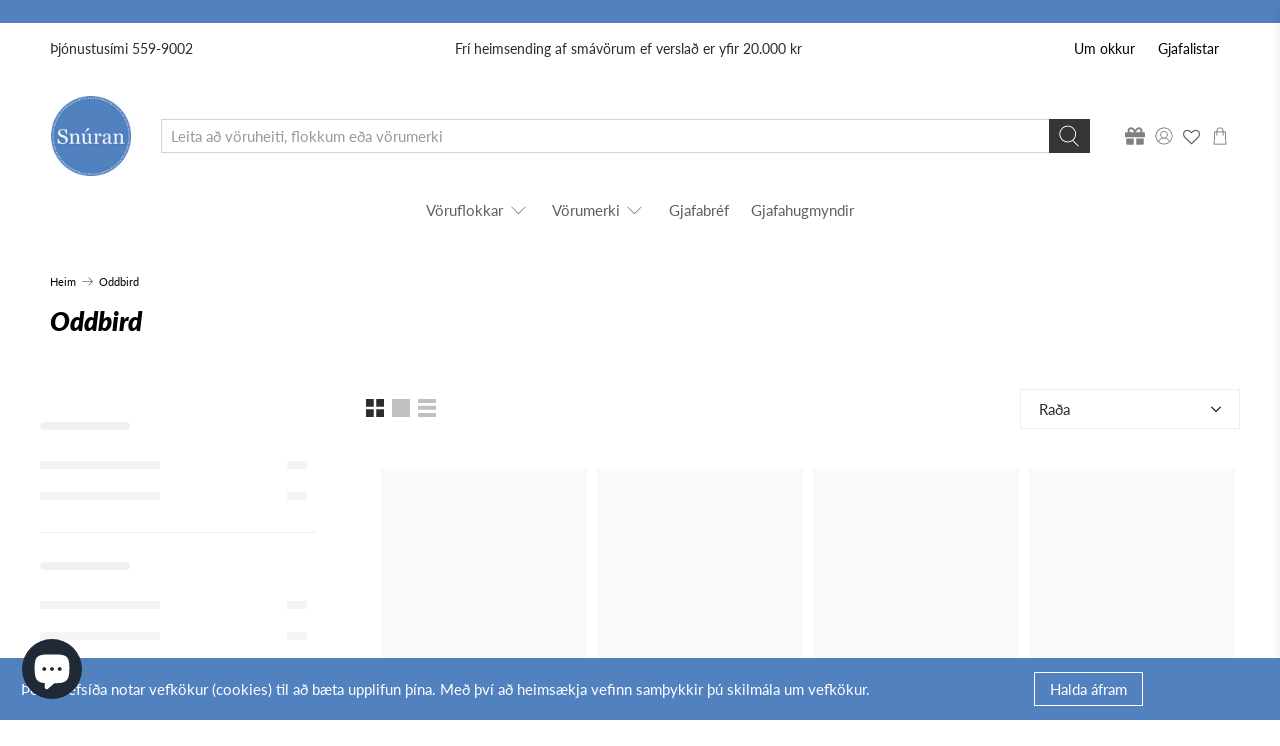

--- FILE ---
content_type: text/html; charset=UTF-8
request_url: https://front.smartwishlist.webmarked.net/v6/fetchstoredata.php?callback=jQuery36005116232735083377_1768621099929&store_domain=snuran.is&store_id=58276937904&customer_id=0&_=1768621099930
body_size: 899
content:
jQuery36005116232735083377_1768621099929({"add_tooltip_text":"B\u00e6ta \u00e1 lista &lt;a href=&#039;\/a\/wishlist&#039;&gt;&lt;\/a&gt;","remove_tooltip_text":"Taka af lista &lt;a href=&#039;\/a\/wishlist&#039;&gt;&lt;\/a&gt;","wishlist_icon_color":"#5181bf","wishlist_icon_hover_color":"#ff0000","wishlist_icon_name":"heart-o","wishlist_icon_hover_name":"heart","extra_icon_class_name":"","extra_icon_hover_class_name":"","use_extra_icon":"0","display_item_count":"0","use_custom_location":"0","custom_location":null,"tooltip_offset_x":"0px","tooltip_offset_y":"0px","proxy_base":"\/a\/wishlist","tooltip_position":"top","display_tooltip":"1","display_topbadge":"1","topbadge_color":"#ffffff","topbadge_background_color":"#ff0000","topbadge_padding":"2px 6px","enable_accounts":"1","force_login":"0","extra_css_product":"a#smartwishlist_desktop_link span.topbadge {\r\n    position: absolute;\r\n    top: -12px;\r\n    right: -10px;\r\n}\r\n.smartwishlist {\r\n    top: 0 !important;\r\n    right: 0 !important;\r\n    z-index: 29 !important;  \r\n}.unbookmarked {\n    color: #5181bf !important;\n}\n\n.unbookmarked:hover {\n    color:  #ff0000;\n}\n\n.bookmarked {\n    color:  #ff0000;\n}\n\n.bookmarked:hover {\n    color:  #ff0000;\n}\n\n\n.tooltip-store-theme {\n\tborder-radius: 5px !important; \n\tborder: 1px solid #a79c9d !important;\n\tbackground: #a79c9d !important;\n\tcolor: #ffffff !important;\n}\n\n.tooltipster-content a {\n    color: #ffffff;\n    text-decoration: underline;\n}\n\n.tooltipster-content a:hover {\n    color: #ffffff;\n    text-decoration: underline;\n}\n\n.tooltipster-content a:visited {\n    color: #ffffff;\n    text-decoration: underline;\n}\n\n.tooltip-store-theme .tooltipster-content {\n    font-family: inherit !important;\n    font-size: 12px !important;\n}.smartwishlist{cursor:pointer;}.smartwishlist {font-size:16px !important;}","display_tooltip_productpage":"1","use_autosetup":"1","display_fixed_link":"0","swfl_html":"&lt;i class=&quot;fa fa-heart-o&quot;&gt;&lt;\/i&gt; \u00d3skalistinn","swfl_text":"&lt;i class=&quot;fa fa-heart-o&quot;&gt;&lt;\/i&gt; \u00d3skalistinn","swfl_orientation_desktop":"vertical","swfl_position_desktop":"left","swfl_margin_desktop":"bottom","swfl_margin_value_desktop":"40%","swfl_background_color":"#5181bf","swfl_text_color":"#000000","swpbutton_type":"2","swpbutton_add_text":"B\u00e6ta \u00e1 lista","swpbutton_remove_text":"Taka af lista","swpbutton_font_family":"inherit","swpbutton_label_fontsize":"14px","swpbutton_icon_fontsize":"14px","swpbutton3_color":"#ffffff","swpbutton3_background_color":"#31b0d5","swpbutton3_radius":"4px","swpbutton3_width_desktop":"200px","swpbutton3_width_mobile":"100%","swpbutton3_height":"40px","optimize_swpbutton_mobile":"1","mobile_max_width":"500px","disable_notification":"0","wishlist_items":[]});

--- FILE ---
content_type: text/css
request_url: https://snuran.is/cdn/shop/t/30/assets/usf.css?v=39077594634123836831704247322
body_size: 18509
content:
/** Shopify CDN: Minification failed

Line 267:0 Unexpected "}"

**/
/* USF file - DO NOT MODIFY THIS FILE. THIS FILE IS REGULARLY CHANGED BY USF APP AND **ANY DIRECT CHANGES WILL BE LOST**. Use our in-app customization if you need to update CSS and JS code. Auto modified at: 1/16/2023 1:18:07 AM*/
button.usf-btn{cursor:pointer;background:none;text-transform:initial;letter-spacing:initial;border-radius:initial;width:initial;min-width:initial;height:initial;min-height:initial;transition:none}button.usf-btn:hover,button.usf-btn:active,button.usf-btn:focus{background:none;color:inherit;box-shadow:none}.usf-btn{color:inherit;border:none;padding:0;font:inherit;white-space:initial;line-height:inherit;margin:0;min-height:auto;height:auto;vertical-align:inherit;text-align:left;-ms-box-shadow:none;-webkit-box-shadow:none;box-shadow:none;outline:none}.usf-zone a,.usf-zone input,.usf-zone select{outline:none}.usf-wc .usf-zone a:focus,.usf-wc .usf-zone input:focus,.usf-wc .usf-zone select:focus{outline:1px dotted var(--usf-outline-color)}.usf-wc .usf-btn:focus{outline:1px dotted var(--usf-outline-color)}.usf-wc .usf-c:focus{outline:1px dotted var(--usf-outline-color)}:root{--usf-primary-color: #56cfe1;--usf-primary-bg-color: white;--usf-primary-bg-text-color: #464646;--usf-secondary-color: #222;--usf-secondary-bg-text-color: white;--usf-border-color: #ededed;--usf-backdrop-bg-color: rgba(36,36,36, 0.6);--usf-backdrop-shadow-color: rgba(54, 54, 54, 0.2);--usf-outline-color: black;--usf-checkbox-outline-color: rgba(0,0,0,0.2);--usf-checkbox-tick-color: #1c1c1c}#usf_container.usf-zone{visibility:unset !important}#usf_container.usf-zone+.usf-skeleton-container{display:none}.usf-popup{position:absolute;background:white;z-index:999999999}.usf-no-scroll{overflow:hidden}.usf-nowrap{white-space:nowrap}.usf-remove{width:15px;height:15px;position:relative;opacity:0.55}.usf-remove:empty{display:block}.usf-remove:hover{opacity:1}.usf-remove::before,.usf-remove::after{content:'';display:block;width:15px;height:1px;background:var(--usf-secondary-color);position:absolute;right:0;top:8px;transform:rotate(45deg)}.usf-remove::after{transform:rotate(-45deg)}.usf-backdrop{top:0;left:0;right:0;bottom:0;position:fixed;background:var(--usf-backdrop-bg-color);z-index:999999998;transition:all .3s;opacity:0;visibility:hidden}.usf-backdrop:empty{display:block}.usf-loaded .usf-backdrop{opacity:1;visibility:visible}.usf-removed .usf-backdrop{opacity:0}.usf-hide{display:none !important}.usf-relative{position:relative}.usf-pointer{cursor:pointer}.usf-no-select{user-select:none}.usf-pull-left{float:left}.usf-pull-right{float:right}.usf-highlight{font-weight:bold;color:var(--usf-secondary-color)}.usf-flex{display:flex}.usf-v-center{align-items:center;vertical-align:middle}.usf-search-container{width:100%}.usf-search-container:after{content:'';display:block;clear:both}.usf-zone{text-align:left}.usf-zone *{box-sizing:border-box;word-break:initial}.usf-zone a{cursor:pointer;text-decoration:none}.usf-zone img{max-width:100%;max-height:100%}.usf-disabled{opacity:0.3;cursor:not-allowed !important}.usf-block{display:block}.usf-clear:after{content:'';display:block;clear:both}.usf-collapsed .usf-container{display:none}.usf-uppercase{text-transform:uppercase}.usf-lowercase{text-transform:lowercase}.usf-capitalize{text-transform:capitalize}@-webkit-keyframes usf-skeleton-animation{0%{opacity:1}50%{opacity:.5}100%{opacity:1}}@keyframes usf-skeleton-animation{0%{opacity:1}50%{opacity:.5}100%{opacity:1}}.usf-popup.usf-is.usf-is--compact{display:table;background:var(--usf-primary-bg-color);color:var(--usf-primary-bg-text-color);box-shadow:0 0 0 1px rgba(0,0,0,0.07),0 1px 5px 1px rgba(0,0,0,0.12);border-radius:2px;position:absolute;padding-bottom:0;min-width:858px;margin-top:12px}.usf-popup.usf-is.usf-is--compact::before{right:50px;content:" ";position:absolute;width:16px;height:16px;background-color:var(--usf-primary-bg-color);box-shadow:2px -2px 3px 0 rgba(0,0,0,0.1);transform:rotate(-45deg);top:-8px}.usf-popup.usf-is.usf-is--compact.usf-empty{min-height:200px}.usf-popup.usf-is.usf-is--compact.usf-is--left::before{left:50px;background-color:var(--usf-primary-bg-color);box-shadow:2px -2px 3px 0 rgba(0,0,0,0.1)}.usf-popup.usf-is.usf-is--compact.usf-is--middle::before{left:calc(50% + 8px)}.usf-is--compact .usf-is-no-results{text-align:center;padding:40px}.usf-is--compact .usf-is-did-you-mean{display:block;text-align:center;margin-bottom:10px;padding-bottom:10px;border-bottom:1px solid var(--usf-border-color);overflow:hidden}.usf-is--compact .usf-is-content{overflow:hidden;display:flex}.usf-is--compact .usf-is-list{margin:10px 16px}.usf-is--compact .usf-is-matches.usf-is-products{width:66.66%}.usf-is--compact .usf-is-side{width:calc(33.33%);border-left:1px solid var(--usf-border-color)}.usf-is--compact .usf-is-matches{border-top:1px solid var(--usf-border-color);margin-bottom:10px}.usf-is--compact .usf-is-matches:first-child{border-top:none}.usf-is--compact .usf-is-matches>.usf-title{color:var(--usf-primary-bg-text-color);opacity:0.6;border-bottom:1px solid var(--usf-border-color);font-size:11px;line-height:11px;text-transform:uppercase;font-family:Open Sans,sans-serif;margin:0 16px 10px;padding:16px 0}.usf-is--compact .usf-is-match{display:block;white-space:nowrap;cursor:pointer;color:var(--usf-secondary-color);font-size:0.86em;cursor:pointer;text-align:left;display:block;padding:6px 16px;transition:all .2s ease-in-out;overflow:hidden;text-overflow:ellipsis;white-space:nowrap}.usf-is--compact .usf-is-match:hover{background:var(--usf-border-color)}.usf-is--compact .usf-is-product{cursor:pointer;white-space:nowrap;padding-top:16px;padding-bottom:8px;display:inline-block;width:50%;transition:all .2s ease-in-out;font-size:0.95em;vertical-align:top}.usf-is--compact .usf-is-product .usf-img-wrapper{margin-right:15px;line-height:1;width:60px;max-height:85px;min-height:initial}.usf-is--compact .usf-is-product .usf-img-wrapper+div{max-width:calc(100% - 75px)}.usf-is--compact .usf-is-product .usf-img-wrapper+div>div{color:var(--usf-secondary-color);max-width:100%;text-overflow:ellipsis;overflow:hidden;white-space:normal;-webkit-line-clamp:2;-webkit-box-orient:vertical;display:-webkit-box}.usf-is--compact .usf-is-product .usf-vendor{opacity:0.6}.usf-is--compact .usf-is-product .usf-has-discount{text-decoration:line-through}.usf-is--compact .usf-is-product .usf-discount{margin-left:8px}.usf-is--compact .usf-is-product .usf-price-wrapper{margin-top:6px}.usf-is--compact .usf-is-product .usf-price{display:inline-block;color:#788188}.usf-is--compact .usf-is-viewall{user-select:none;cursor:pointer;text-align:center;margin:auto;font-family:Open Sans,sans-serif;font-size:13px;color:#424242;padding:10px 10px 11px;border-top:1px solid var(--usf-border-color)}.usf-is--compact .usf-is-inputbox{display:none}.usf-mobile .usf-is.usf-popup.usf-is--compact{top:0;left:0;right:0;bottom:0;margin-top:0;width:100%;max-width:unset;min-width:unset;position:fixed;display:block}.usf-mobile .usf-is.usf-popup.usf-is--compact::before{display:none}.usf-mobile .usf-is--compact .usf-is-matches.usf-is-products:first-child{width:unset;border-top:unset}.usf-mobile .usf-is--compact .usf-is-side{display:block;width:unset}.usf-mobile .usf-is--compact .usf-is-product{width:unset;display:block}.usf-mobile .usf-is--compact .usf-is-products .usf-is-did-you-mean{text-align:center;display:block;border-bottom:1px solid var(--usf-border-color);padding:6px 0 16px 0}.usf-mobile .usf-is--compact .usf-is-products .usf-is-list{margin:0 16px}.usf-mobile .usf-is--compact .usf-is-inputbox{display:flex;align-items:center;margin:0;padding:0px 16px;background:transparent;border-bottom:1px solid var(--usf-border-color);position:relative;height:62px}.usf-mobile .usf-is--compact .usf-is-inputbox input{width:100%;outline:none;border:1px solid var(--usf-border-color);border-radius:40px;background:transparent;padding:8px 32px 8px 18px;margin:0;box-shadow:none;height:43px}.usf-mobile .usf-is--compact .usf-is-inputbox .usf-close{padding:10px 12px 10px 0px;font-size:20px}.usf-mobile .usf-is--compact .usf-is-inputbox .usf-remove{position:absolute;top:50%;right:29px;margin-top:-9px;cursor:pointer;opacity:0.4}.usf-mobile .usf-is--compact .usf-is-content{height:calc(100% - 62px - 48px - 32px);overflow-y:auto}.usf-mobile .usf-is--compact .usf-is-matches{max-width:unset;border-right:none}.usf-mobile .usf-is--compact .usf-is-matches:first-child{border-top:1px solid var(--usf-border-color)}.usf-mobile .usf-is--compact .usf-is-matches>.usf-title{text-align:center}.usf-mobile .usf-is--compact .usf-is-match{padding:8px 16px}.usf-mobile .usf-is--compact .usf-is-content{display:block}.usf-mobile .usf-is--compact .usf-is-viewall{height:80px;background:none;border-top:1px solid var(--usf-border-color);text-transform:uppercase;line-height:48px;padding:0}.usf-mobile .usf-is--compact .usf-is-viewall>span{margin:16px;display:block;border:1px solid #c4c4c4;overflow:hidden;text-overflow:ellipsis;white-space:nowrap;padding:0 16px}.usf-is-first-loader{padding:20px}.usf-is-first-loader *:empty{display:unset}.usf-is-first-loader .usf-clear{border-bottom:1px solid var(--usf-border-color);padding-bottom:11px;margin-bottom:11px}.usf-is-first-loader .usf-clear:last-child{border:none;padding:0;margin:0}.usf-is-first-loader .usf-img,.usf-is-first-loader .usf-title,.usf-is-first-loader .usf-subtitle,.usf-is-first-loader .usf-price{float:left;background-color:var(--usf-border-color);-webkit-animation:usf-skeleton-animation 2.3s infinite;animation:usf-skeleton-animation 2.3s infinite}.usf-is-first-loader .usf-img{width:70px;height:80px;margin-right:20px}.usf-is-first-loader .usf-title,.usf-is-first-loader .usf-subtitle{border-radius:50em}.usf-is-first-loader .usf-title{width:calc(100% - 90px);height:10px;margin-top:10px}.usf-is-first-loader .usf-subtitle{width:50px;height:10px;margin-top:10px}.usf-is-first-loader .usf-price{width:70px;height:10px;margin-top:10px}.usf-facet,.usf-refineby{border-bottom:1px solid var(--usf-border-color);padding:20px 0}.usf-facets{width:23%;float:left;margin-top:17px;--facet-title-color: var(--usf-secondary-color);--facet-search-shadow-color: rgba(0, 0, 0, .2)}.usf-facet>.usf-container{margin-top:16px}.usf-facets__body:first-child .usf-facet:first-child{padding-top:0}.usf-facet .usf-title .usf-label,.usf-refineby .usf-title .usf-label{font-weight:700;font-size:14px;margin:0;color:var(--facet-title-color);display:inline-block}.usf-refineby .usf-title .usf-label{margin-left:16px;font-weight:normal}.usf-facet .usf-title .usf-label{text-transform:uppercase}.usf-facet .usf-title,.usf-refineby .usf-title{font-weight:bold;position:relative}.usf-facet .usf-title .usf-label{cursor:pointer}.usf-facet .usf-clear-all{float:right;font-size:11px;font-weight:400;line-height:22px;margin-right:30px}.usf-facet input.usf-search-box{display:block;width:100%;outline:none;border:none;border-radius:2px;padding:10px 16px;font-size:13.5px;border-radius:50px;margin-bottom:16px;height:36px;background:#fbfbfb;box-shadow:inset 0 0 2px 0 var(--facet-search-shadow-color)}.usf-facet-value{cursor:pointer}.usf-facet-value .usf-btn-helper{width:100%;position:absolute;top:0;left:0;right:0;bottom:0;display:block}.usf-facet-values--Swatch .usf-facet-value.usf-selected{font-weight:bold}.usf-facet-values--List .usf-facet-value-multiple{padding:0 0 0 25px;width:100%;text-align:left}.usf-facet-values--List .usf-checkbox{position:absolute;top:3px;left:1px}.usf-facet-values--List .usf-facet-value{display:block;line-height:24px;margin:7px 0 6px;width:100%;text-overflow:ellipsis;white-space:nowrap}.usf-facet-values--List .usf-facet-value.usf-selected{font-weight:bold}.usf-facet-values--List .usf-facet-value .usf-value{float:right;opacity:0.6;font-size:0.9em}.usf-facet-values--List .usf-facet-value .usf-value::before{content:'('}.usf-facet-values--List .usf-facet-value .usf-value::after{content:')'}.usf-facet-values--List .usf-facet-value::after{content:'';display:block;clear:both}.usf-facet-values--List .usf-facet-value .usf-checkbox{margin-right:8px}.usf-facets:not(.usf-facets--mobile) .usf-facet-values--Box{margin:0 -2px 0 -8px}.usf-facets:not(.usf-facets--mobile) .usf-facet-values--Box .usf-value{display:none}.usf-facets:not(.usf-facets--mobile) .usf-facet-values--Box .usf-facet-value{border:1px solid rgba(0,0,0,0.2);display:inline-block;margin-top:7px;margin-bottom:7px;padding:3px;margin-right:0;margin-left:8px;min-width:calc(33% - 8px);max-width:calc(98% - 2px);text-align:center;text-overflow:ellipsis;overflow:hidden;white-space:nowrap;line-height:34px}.usf-facets:not(.usf-facets--mobile) .usf-facet-values--Box .usf-facet-value:hover{border:1px solid rgba(0,0,0,0.5)}.usf-facets:not(.usf-facets--mobile) .usf-facet-values--Box .usf-facet-value.usf-selected{border-color:#000;color:#fff;font-weight:bold;background:#000}.usf-facets:not(.usf-facets--mobile) .usf-facet-values--Swatch .usf-value{display:none}.usf-facets:not(.usf-facets--mobile) .usf-facet-values--Swatch .usf-facet-value{display:inline-block;padding:3px;margin:5px 5px 1px 5px;max-width:98%;width:35px;height:35px;position:relative;background-size:cover !important}.usf-facets:not(.usf-facets--mobile) .usf-facet-values--Swatch .usf-facet-value.usf-selected{border-color:#000;color:#fff;font-weight:bold}.usf-facets:not(.usf-facets--mobile) .usf-facet-values--Swatch .usf-facet-value.usf-selected:after{border:1px solid rgba(0,0,0,0.55)}.usf-facets:not(.usf-facets--mobile) .usf-facet-values--Swatch .usf-facet-value:hover:after{border:1px solid rgba(0,0,0,0.3)}.usf-facets:not(.usf-facets--mobile) .usf-facet-values--Swatch .usf-label{display:none}.usf-facets:not(.usf-facets--mobile) .usf-facet-values--Swatch .usf-value{display:none}.usf-facets:not(.usf-facets--mobile) .usf-facet-values--Swatch .usf-facet-value{box-shadow:0 0 0 1px #e8e8e1;overflow:hidden;padding:0;max-width:unset;position:relative;transition:box-shadow .2s ease}.usf-facets:not(.usf-facets--mobile) .usf-facet-values--Swatch .usf-facet-value.usf-selected{box-shadow:0 0 0 1px #000}.usf-facets:not(.usf-facets--mobile) .usf-facet-values--Swatch .usf-facet-value.usf-selected:hover:after{position:absolute;content:"";left:50%;top:0;bottom:0;border-left:1px solid;border-color:white;transform:rotate(45deg)}.usf-facets:not(.usf-facets--mobile) .usf-facet-values--Swatch .usf-facet-value:hover{box-shadow:0 0 0 1px #111}.usf-facets:not(.usf-facets--mobile) .usf-facet-values--Swatch .usf-facet-value::before{content:'';position:absolute;width:unset;height:unset;border:4px solid white;top:-1px;left:-1px;right:-1px;bottom:-1px;box-sizing:border-box}.usf-facets:not(.usf-facets--mobile) .usf-facet-values--Swatch.usf-facet-values--circle .usf-facet-value{border-radius:100%}.usf-facets:not(.usf-facets--mobile) .usf-facet-values--Swatch.usf-facet-values--circle .usf-facet-value::before{border-radius:100%}body:not(.usf-mobile) .usf-facet-value--with-background .usf-label,body:not(.usf-mobile) .usf-facet-value--with-background .usf-value{opacity:0.0}body:not(.usf-horz-layout) .usf-facets:not(.usf-facets--mobile) .usf-facet-values{padding-right:9px}.usf-facet .usf-more{font-size:0.8em;margin-top:10px;text-align:center;cursor:pointer;padding:3px}.usf-facet-range{overflow:visible}.usf-mobile .usf-facets .usf-facets-wrapper,.usf-mobile .usf-facets .usf-close{transform:translateX(calc(-100vw - 50px));visibility:hidden}.usf-mobile .usf-facets:before{content:'';background:var(--usf-backdrop-bg-color);position:fixed;z-index:999999998;top:0;left:0;right:0;bottom:0;margin:0 !important;padding:0 !important;visibility:hidden;opacity:0}.usf-mobile .usf-facets .usf-facets-wrapper{background:var(--usf-primary-bg-color);box-shadow:0 5px 10px 0 var(--usf-backdrop-shadow-color);position:fixed;top:0;left:0;right:50px;bottom:0;z-index:999999999}.usf-mobile .usf-facets .usf-close{width:50px;height:100vh;position:fixed;z-index:999999999;top:0;right:0px;border:0;border-radius:0;background:url("data:image/svg+xml;charset=utf-8,%3Csvg xmlns='http://www.w3.org/2000/svg' viewBox='0 0 20 20' height='24' width='24'%3E%3Cpath d='M9.97 8.274L2.335.637.637 2.334 8.274 9.97.637 17.607l1.697 1.697 7.637-7.636 7.636 7.636 1.697-1.697-7.636-7.636 7.636-7.637L17.607.637 9.971 8.274z' fill='%23fff'/%3E%3C/svg%3E") 50% 12px no-repeat;cursor:pointer}.usf-mobile .usf-facets.usf-on{overflow:hidden}.usf-mobile .usf-facets.usf-on .usf-facets-wrapper,.usf-mobile .usf-facets.usf-on .usf-close{transform:translateX(0);visibility:visible}.usf-mobile .usf-facets.usf-on:before{visibility:visible;opacity:1}.usf-mobile .usf-facets.usf-on .usf-header,.usf-mobile .usf-facets.usf-on .usf-body{transform:translateX(0);opacity:1}.usf-mobile .usf-facets.usf-on .usf-footer{transform:translateY(0);opacity:1}.usf-mobile .usf-facets .usf-body{height:calc(100% - 145px);color:var(--usf-primary-bg-text-color);overflow-y:scroll;overflow-x:hidden;-webkit-overflow-scrolling:touch}.usf-mobile .usf-facets .usf-header{height:65px;padding:20px;text-align:left;position:relative;border-bottom:1px solid var(--usf-border-color);display:flex;align-items:center}.usf-mobile .usf-facets .usf-header .usf-title{line-height:18px;font-size:16px;margin:0;padding:0;max-width:70%;color:var(--usf-primary-bg-text-color)}.usf-mobile .usf-facets .usf-header .usf-title.usf-back{text-transform:uppercase;display:flex;align-items:center}.usf-mobile .usf-facets .usf-header .usf-title.usf-back:before{padding-right:16px;content:'\e905';font-family:'usf-icon';font-size:21px}.usf-mobile .usf-facets .usf-header .usf-title:not(.usf-back):before{content:"\e001";font-family:'usf-icon';left:15px;font-size:21px;display:inline-block;vertical-align:middle;margin-top:-2px;margin-right:16px}.usf-mobile .usf-facets .usf-header .usf-clear,.usf-mobile .usf-facets .usf-header .usf-all{margin-left:auto;font-weight:400;opacity:0.6}.usf-mobile .usf-facets .usf-header .usf-clear:after,.usf-mobile .usf-facets .usf-header .usf-all:after{display:inline-block;margin-left:10px;font-family:'usf-icon';font-size:12px}.usf-mobile .usf-facets .usf-header .usf-all:after{content:"\e909"}.usf-mobile .usf-facets .usf-header .usf-clear:after{content:"\e908"}.usf-mobile .usf-facets .usf-footer{padding:16px;position:absolute;left:0;bottom:0;width:100%;height:80px;border-top:1px solid var(--usf-border-color);display:flex;align-items:center}.usf-mobile .usf-facets .usf-footer div{margin:0;border:none;border-radius:0;background:none;cursor:pointer;line-height:normal;font-size:13px;text-transform:uppercase;border:1px solid #c4c4c4;color:var(--usf-primary-bg-text-color);padding:15px;-webkit-box-sizing:border-box;box-sizing:border-box;width:100%;text-align:center}.usf-mobile .usf-facets:not(.usf-facets--mobile) .usf-refineby .usf-title{display:none}.usf-mobile .usf-facets:not(.usf-facets--mobile) .usf-body{padding:16px}.usf-mobile .usf-facets:not(.usf-facets--mobile) .usf-refineby__body{margin:0}.usf-mobile .usf-facets .usf-facet:last-child{border-bottom:none}.usf-facets--mobile .usf-with-children .usf-pm{right:20px;top:21px}.usf-facets--mobile .usf-with-children.usf-facet-value{padding:15px 20px}.usf-facets--mobile .usf-with-children .usf-facet-value{border-bottom:none;padding:6px 0 7px}.usf-facets--mobile .usf-children-container{margin-top:30px;margin-bottom:18px}.usf-facets--mobile .usf-with-children.usf-facet-value:last-child{padding-bottom:15px}.usf-facets--mobile .usf-facet .usf-more{margin-bottom:10px}.usf-facets--mobile .usf-c-tooltip{display:none}.usf-facets--mobile .usf-facet-range{padding:20px}.usf-facets--mobile .usf-facet{border:none;background:var(--usf-primary-bg-color);margin:0;padding:0}.usf-facets--mobile .usf-filters-horz .usf-facet{margin:0;display:block}.usf-facets--mobile .usf-filters-horz .usf-facet .usf-container{position:initial;min-width:250px;background:white;padding:0;box-shadow:none}.usf-facets--mobile .usf-filters-horz .usf-facet.usf-has-filter{margin-right:0}.usf-facets--mobile .usf-facet-value{position:relative;border-bottom:1px solid var(--usf-border-color);text-align:left;margin:0;cursor:pointer;display:block;width:100%;padding:15px 20px;background:var(--usf-primary-bg-color)}.usf-facets--mobile .usf-facet-value .usf-title{color:var(--usf-primary-bg-text-color)}.usf-facets--mobile .usf-facet-value .usf-value{color:rgba(66,66,66,0.4)}.usf-facets--mobile .usf-facet-value .usf-value{color:#9b9b9b;padding-left:4px;float:initial}.usf-facets--mobile .usf-facet-value .usf-checkbox{display:none}.usf-facets--mobile .usf-facet-value.usf-selected:not(.usf-with-children)::before{top:50%;position:absolute;content:"\e907";font-family:'usf-icon';font-size:9px;right:20px;margin-top:-6px;line-height:12px}.usf-facets--mobile .usf-dimmed{margin-top:5px;font-size:0.8em;color:#999;text-overflow:ellipsis;white-space:nowrap;overflow:hidden;text-transform:none}.usf-facets--mobile .usf-dimmed span:after{content:', '}.usf-facets--mobile .usf-dimmed span:last-child:after{content:''}.usf-facets--mobile .usf-facet-values .usf-facet-value .usf-value{opacity:0.6;font-size:0.9em}.usf-facets--mobile .usf-facet-values .usf-facet-value .usf-value::before{content:'('}.usf-facets--mobile .usf-facet-values .usf-facet-value .usf-value::after{content:')'}.usf-facets--mobile .usf-facet-values--circle .usf-mobile-swatch{border-radius:50%}.usf-facets--mobile .usf-facet-value--with-background{padding:10px 16px}.usf-facets--mobile .usf-container{overflow:hidden;margin-top:0}.usf-facets--mobile .usf-header,.usf-facets--mobile .usf-body{transform:translateX(-55px);opacity:0}.usf-facets--mobile .usf-footer{transform:translateY(45px);opacity:0}.usf-facets--mobile .usf-facet-value--with-background{display:flex;align-items:center}.usf-facets--mobile .usf-body .usf-search-box{margin:20px;border:none;border-bottom:1px solid var(--usf-border-color);padding:10px 20px;width:calc(100% - 40px)}.usf-facets--mobile .usf-body .usf-search-box+.usf-facet-values{border-top:1px solid var(--usf-border-color)}.usf-facets--mobile .usf-body>.usf-facet-value{text-transform:uppercase;padding:18px 20px}.usf-facets--mobile .usf-body>.usf-facet-value:after{font-family:'usf-icon';font-size:14px;content:'\e000';transform:rotate(90deg);position:absolute;right:20px;top:18px;color:#565656}.usf-mobile .usf-refineby{display:none}.usf-mobile .usf-filters.usf-has-filters:not(.usf-is-filters-btn){position:relative}.usf-mobile .usf-filters.usf-has-filters:after{top:50%;position:absolute;content:"\e907";font-family:'usf-icon';font-size:13px;right:16px;margin-top:-6px;line-height:12px}.usf-mobile .usf-no-facets .usf-filters{display:none}.usf-mobile .usf-facet>.usf-container{padding:0 10px}.usf-mobile-swatch{width:30px;height:30px;margin-right:10px;background-size:cover;position:relative}.usf-facet-values--circle .usf-mobile-swatch:after{border-radius:50%}.usf-icon-equalizer:before{font-size:21px}.usf-clear-all{cursor:pointer;font-size:11px;font-weight:400;color:var(--usf-secondary-color);text-decoration:none !important;opacity:0.55}.usf-clear-all:hover{opacity:1}.usf-refineby__item{display:block;overflow:hidden;text-overflow:ellipsis;padding:7px 0;line-height:1}.usf-refineby__item>span+b{margin-left:5px}.usf-refineby__body{margin-top:16px}.usf-refineby{padding-top:0}.usf-refineby .usf-label{float:left}.usf-refineby .usf-clear-all{float:right;position:relative}.usf-refineby .usf-clear-all::before{transform:rotate(45deg)}.usf-refineby .usf-clear-all::after{transform:rotate(-45deg)}.usf-refineby .usf-remove{float:right;width:13px;height:13px}.usf-refineby .usf-remove::before,.usf-refineby .usf-remove::after{width:13px;top:9px}.usf-refineby .usf-stars{font-size:14px;margin-left:5px}.usf-facets__first-loader .usf-title .usf-label,.usf-facets__first-loader .usf-facet-values .usf-label,.usf-facets__first-loader .usf-facet-values .usf-value{-webkit-animation:usf-skeleton-animation 2.3s infinite;animation:usf-skeleton-animation 2.3s infinite;display:inline-block;height:8px}.usf-facets__first-loader .usf-title .usf-label{border-radius:40px;background:rgba(0,0,0,0.1);width:90px}.usf-facets__first-loader .usf-facet-values .usf-label{-webkit-animation:usf-skeleton-animation 2.3s infinite;animation:usf-skeleton-animation 2.3s infinite;display:inline-block;background:rgba(0,0,0,0.075);width:120px}.usf-facets__first-loader .usf-facet-values .usf-value{background:rgba(0,0,0,0.075);width:20px;margin-top:10px}.usf-facets__first-loader .usf-facet-values .usf-value:before,.usf-facets__first-loader .usf-facet-values .usf-value:after{content:''}.usf-facet .usf-with-loader:after{top:unset;bottom:5px}.usf-facet .usf-mobile .usf-with-loader:after{bottom:75px}.usf-filters-horz .usf-navigation>.usf-facet-value{margin-left:0}.usf-with-children.usf-facet-value{cursor:auto}.usf-with-children.usf-facet-value:last-child{padding-bottom:0}.usf-with-children .usf-label{cursor:pointer}.usf-facet-values--List .usf-facet-value.usf-with-children .usf-value{display:none}.usf-children-container{margin-left:8px;padding:0 20px 0 25px;border-left:1px solid var(--usf-border-color);margin-top:16px;margin-bottom:24px}.usf-children-container .usf-child-item{display:block;opacity:0.5}.usf-children-container .usf-child-item:hover{opacity:1}.usf-with-children.usf-facet-value.usf-selected{font-weight:normal}.usf-with-children.usf-facet-value.usf-selected>.usf-label,.usf-with-children.usf-facet-value.usf-selected>.usf-value{font-weight:bold}.usf-mobile .usf-navigation>.usf-facet-value{margin-left:0}.usf-filters-horz .usf-refineby .usf-clear-all{margin-top:1px}.usf-filters-horz .usf-facet .usf-search-box{margin:20px 20px 10px 20px;width:calc(100% - 40px)}.usf-filters-horz .usf-facet .usf-search-box+div{padding-top:0}.usf-filters-horz .usf-sr-container,.usf-filters-horz .usf-facets{float:none;width:100%;padding:0}.usf-filters-horz .usf-refineby__item{line-height:1;margin-right:15px;margin-bottom:9px;display:inline-flex;align-items:center;padding:8px 12px}.usf-filters-horz .usf-refineby__item .usf-remove{margin-left:5px;margin-top:0}.usf-filters-horz .usf-facets__body{padding-bottom:20px;border-bottom:1px solid var(--usf-border-color)}.usf-filters-horz .usf-refineby{padding:20px 0;font-size:0.9em}.usf-filters-horz .usf-refineby>.usf-title.usf-clear{display:inline-block;vertical-align:middle;margin-right:20px;line-height:30px}.usf-filters-horz .usf-refineby>.usf-title.usf-clear .usf-pull-left,.usf-filters-horz .usf-refineby>.usf-title.usf-clear .usf-label{display:none}.usf-filters-horz .usf-refineby__body{margin-top:0;display:inline-block}.usf-filters-horz .usf-facets{padding-right:0;flex-direction:column-reverse;display:flex}.usf-filters-horz .usf-facet-values{padding:20px}.usf-filters-horz .usf-facets{margin-bottom:20px}.usf-filters-horz .usf-facet{border:none;margin-bottom:0;padding-bottom:0;display:inline-block;position:relative;margin-right:30px}.usf-filters-horz .usf-facet.usf-has-filter{margin-right:30px}.usf-filters-horz .usf-facet .usf-title{display:inline-flex;align-items:center}.usf-filters-horz .usf-facet .usf-title::before{right:0}.usf-filters-horz .usf-facet .usf-title .usf-label{margin-left:0;line-height:1}.usf-filters-horz .usf-facet .usf-title .usf-pm{margin-left:9px;margin-bottom:1px;position:relative}.usf-filters-horz .usf-facet .usf-title .usf-clear-all{margin-left:10px;margin-right:0;display:inline-block;width:13px;height:13px;color:transparent;float:none;order:3;position:relative}.usf-filters-horz .usf-facet .usf-title .usf-clear-all::before,.usf-filters-horz .usf-facet .usf-title .usf-clear-all::after{content:'';display:block;width:13px;height:1px;background:#c6c6c6;right:0;top:6px;position:absolute}.usf-filters-horz .usf-facet .usf-title .usf-clear-all:hover:before,.usf-filters-horz .usf-facet .usf-title .usf-clear-all:hover:after{background:#111}.usf-filters-horz .usf-facet .usf-title .usf-clear-all::before{transform:rotate(45deg)}.usf-filters-horz .usf-facet .usf-title .usf-clear-all::after{transform:rotate(-45deg)}.usf-filters-horz .usf-container{position:absolute;min-width:250px;z-index:9999;background:var(--usf-primary-bg-color);box-shadow:0 0 6px var(--usf-backdrop-shadow-color);border-radius:8px}.usf-filters-horz .usf-container:before,.usf-filters-horz .usf-container:after{content:'';position:absolute;background-color:var(--usf-primary-bg-color);transform:rotate(45deg)}.usf-filters-horz .usf-container:before{top:-5px;left:20px;width:10px;height:10px;box-shadow:-2px -2px 6px var(--usf-backdrop-shadow-color)}.usf-filters-horz .usf-container:after{top:-4px;left:18px;width:14px;height:14px}.usf-filters-horz .usf-facet-values--List .usf-facet-value .usf-value{margin-right:0}.usf-filters-horz{--facet-horz-item-bg-color: #f5f5f5;--facet-horz-item-hover-bg-color: rgba(0,0,0,0.2)}.usf-filters-horz .usf-refineby__item{background:var(--facet-horz-item-bg-color);border-radius:30px}.usf-filters-horz .usf-refineby__item:hover{background-color:var(--facet-horz-item-hover-bg-color)}.usf-filters-horz .usf-refineby__item .usf-filter-label{display:none}.usf-filters-horz .usf-refineby__item>span:first-child+b{margin-left:0}.usf-filters-horz .usf-refineby__item .usf-remove{width:10px;height:10px}.usf-filters-horz .usf-refineby__item .usf-remove:before,.usf-filters-horz .usf-refineby__item .usf-remove:after{width:10px;top:5px}.usf-facet .usf-pm{width:10px;height:10px;cursor:pointer;transition:transform .4s ease-in-out;transform-origin:center;position:absolute;right:0;top:calc(50% - 10px/2)}.usf-facet .usf-pm::before{content:'';width:0;height:0;border:5px solid transparent;border-top-color:var(--usf-secondary-color);display:inline-block;margin:0;position:absolute;top:calc(50% - 2px)}.usf-collapsed .usf-title>.usf-pm{transform:rotate(180deg)}.usf-with-children .usf-pm{width:12px;height:12px;top:6px;transform:rotate(90deg)}.usf-with-children .usf-pm:before{border:unset;border-right:1px solid #000;border-bottom:1px solid #000;display:inline-block;transform:translate(0, -50%) rotate(-45deg);border-radius:0px;width:8px;height:8px;margin-top:2px}.usf-with-children.usf-collapsed .usf-pm{transform:rotate(0deg)}.usf-filters-horz .usf-facet .usf-title .usf-pm:before{content:"";border:unset;border-right:1px solid var(--usf-secondary-color);border-bottom:1px solid var(--usf-secondary-color);transform:rotate(-135deg);width:7px;height:7px;left:1px}.usf-has-discount{text-decoration:line-through;color:var(--product-price-discount-color)}.usf-discount{margin-left:8px}.usf-sr-product .usf-title{margin:0}.usf-img-wrapper{min-height:215px}.usf-grid-item--1-4{width:25%;max-width:25%;margin:0 0 35px 0}.usf-grid-item--1-3{width:33.33333%;max-width:33.3333%;margin:0 0 35px 0}.usf-grid-item--1-2{width:50%;max-width:25%;margin:0 0 35px 0}body:not(.usf-mobile) .usf-grid-item--1-4,body:not(.usf-mobile) .usf-grid-item--1-3 .usf-grid-item--1-2{padding-left:30px}body:not(.usf-mobile) .usf-grid-item--1-4:nth-child(4n+1),body:not(.usf-mobile) .usf-grid-item--1-3:nth-child(3n+1),body:not(.usf-mobile) .usf-grid-item--1-2:nth-child(2n+1){clear:both}.usf-mobile .usf-grid-item--1-4,.usf-mobile .usf-grid-item--1-3,.usf-mobile .usf-grid-item--1-2{padding-left:15px;width:50%;max-width:50%}.usf-mobile .usf-grid-item--1-4:nth-child(2n+1),.usf-mobile .usf-grid-item--1-3:nth-child(2n+1),.usf-mobile .usf-grid-item--1-2:nth-child(2n+1){clear:both}.usf-list .usf-sr-product{padding:20px 0;align-items:center;display:flex}.usf-list .usf-sr-product .usf-img-column{width:280px;margin-right:30px}.usf-list .usf-sr-product .usf-info-column{width:calc(100% - 100px);color:initial}.usf-list .usf-sr-product .usf-info-column>div{margin:5px 0}.usf-list .usf-sr-product .usf-info-column .usf-vendor{font-size:14px;color:var(--usf-primary-bg-text-color)}.usf-list .usf-sr-product .usf-info-column .usf-price-wrapper{margin-top:15px;font-size:14px;color:var(--usf-primary-bg-text-color)}.usf-list .usf-img-wrapper{height:150px}.usf-list .usf-sr-product .usf-main-img,.usf-list .usf-sr-product .usf-second-img{height:100%;width:100%;background-size:contain;background-position:center;background-repeat:no-repeat;transition:opacity 0.3s,transform 8s cubic-bezier(0.25, 0.46, 0.45, 0.94),-webkit-transform 8s cubic-bezier(0.25, 0.46, 0.45, 0.94);display:block}.usf-list .usf-sr-product .usf-second-img{opacity:0;position:absolute;top:0;left:0;visibility:hidden}.usf-list .usf-sr-product .usf-price-savings{color:#ff4e4e;margin-left:5px;white-space:nowrap;text-transform:capitalize}@media (-moz-touch-enabled: 0), (hover: hover){.usf-list .usf-sr-product:hover .usf-has-second-img .usf-main-img{opacity:0}.usf-list .usf-sr-product:hover .usf-has-second-img .usf-second-img{opacity:1;transform:scale(1.09);visibility:visible}}@media (-moz-touch-enabled: 1), (hover: none){.usf-list .usf-second-img{display:none}}.usf-sr-container{width:77%;float:left;padding-left:30px}.usf-sr-container.usf-no-facets{width:100%;padding-left:0}.usf-sr-inputbox{margin-top:17px}body:not(.usf-mobile) .usf-no-facets .usf-results.usf-grid,body:not(.usf-mobile) .usf-filters-horz .usf-results.usf-grid{float:none;clear:both}.usf-sr-banner{text-align:center;margin-bottom:20px}.usf-sr-bottom{clear:both;padding-top:35px}.usf-img-wrapper{position:relative}.grid-view-item__image-wrapper .grid-view-item__image.usf-img{position:relative}.usf-price-wrapper{font-size:1rem}.usf-img-wrapper{overflow:hidden}.usf-sr-paging{clear:both;padding:40px 0 60px 0}.usf-sr-paging:empty{display:block}.usf-sr-summary{width:100%;font-size:0.9em;text-align:center;opacity:0.6}.usf-view{width:18px;height:18px;opacity:0.3;display:inline-block;line-height:1}.usf-view.usf-active{opacity:1}.usf-sr-inputbox{position:relative}.usf-sr-inputbox input:not([type=submit]){width:100%;max-width:100%;margin:0;outline:none;border:1px solid #e8e8e8;border-radius:2px;padding:10px 28px 10px 38px;box-sizing:border-box;background:transparent}.usf-sr-inputbox button.usf-remove{position:absolute;cursor:pointer;right:12px;top:50%;margin-top:-8px;display:block;width:15px;height:15px}.usf-sr-inputbox button.usf-remove:before,.usf-sr-inputbox button.usf-remove:after{content:'';display:block;width:15px;height:1px;background:var(--usf-secondary-color);position:absolute;right:0;top:8px;transform:rotate(45deg)}.usf-sr-inputbox button.usf-remove:after{transform:rotate(-45deg)}.usf-sr-inputbox button.usf-icon-search{position:absolute;display:block;border:none;outline:none;min-width:20px;min-height:20px;box-shadow:none;transition:none;width:20px;height:20px;line-height:1;left:11px;top:50%;background:none;padding:0;margin:0;margin-top:-10px;font-size:20px}.usf-sr-inputbox button.usf-icon-search svg .usf-path{fill:none;stroke:#3d4246;stroke-miterlimit:10;stroke-width:2px}.usf-sr-config{display:flex;align-items:center;justify-content:space-between;margin-top:13px;margin-bottom:30px}.usf-view.usf-grid{margin:0 8px 0 20px}.usf-views{display:flex;align-items:center;font-size:23px}.usf-views button:last-child{margin-left:16px}.usf-sr-config__mobile-filters-wrapper{white-space:nowrap;display:flex;width:100%}.usf-sr-config__mobile-filters-wrapper .usf-c-select,.usf-sr-config__mobile-filters-wrapper .usf-filters{width:50%;border:1px solid var(--usf-border-color)}.usf-sr-config__mobile-filters-wrapper .usf-c-select>button,.usf-sr-config__mobile-filters-wrapper .usf-filters>button{min-width:unset;border:none;display:flex;margin:auto;position:relative;padding:8px 20px;line-height:unset;align-items:center;height:47px}.usf-sr-config__mobile-filters-wrapper .usf-filters{border-right:none}.usf-sr-config__mobile-filters-wrapper .usf-filters>button:before{content:"\e001";font-family:'usf-icon';font-size:21px;margin-right:16px}.usf-mobile .usf-c-select__input-value.usf-btn:after{position:unset;right:unset;top:unset;margin-top:unset;margin-left:16px}.usf-mobile .usf-sr-config{margin-bottom:0;flex-wrap:wrap;border:none}.usf-mobile .usf-views{display:flex;align-items:center;margin:30px 0 20px 0}.usf-mobile .usf-views button:last-child{margin-left:26px}.usf-mobile .usf-sr-summary{text-align:left;width:60%;display:block;opacity:0.6;margin:30px 0 20px 0}.usf-mobile .usf-no-facets .usf-c-select{width:100%}.usf-mobile .usf-sr-container,.usf-mobile .usf-facets{float:none;width:100%;padding-left:0}.usf-mobile .usf-sr-inputbox input:not([type=submit]),.usf-mobile .usf-is-inputbox input{font-size:16px;-webkit-appearance:none;-moz-appearance:none;appearance:none;line-height:1.6;height:unset;box-shadow:none !important}.usf-mobile .usf-sr-inputbox input:not([type=submit]):focus,.usf-mobile .usf-is-inputbox input:focus{border:1px solid var(--usf-border-color)}.usf-mobile .usf-filters-horz .usf-sr-inputbox{float:initial;width:initial;margin-right:initial}.usf-mobile .usf-filters-horz .usf-sr-config{float:initial;width:initial;margin-top:10px;margin-bottom:0}.usf-mobile .usf-view.usf-grid{margin-left:0}.usf-mobile .usf-results.usf-list{padding-left:0}.usf-mobile .usf-results{width:auto;float:none}.usf-filters-horz .usf-sr-inputbox{margin-bottom:16px}.usf-filters-horz .usf-sr-config{margin-top:0;padding-top:0;border:none}.usf-filters-horz .usf-nosearch .usf-sr-config{width:100%}.usf-filters-horz .usf-sr-container.usf-empty .usf-sr-config{display:none}.usf-filters-horz .usf-sr-container.usf-empty .usf-sr-inputbox{float:none;width:40%;margin-left:auto;margin-right:auto}.usf-sr-loader.usf-with-loader{width:100px;height:100px;margin:auto}.usf-sr-loader.usf-with-loader:after{width:40px;height:40px;margin-top:-20px;margin-left:-20px}.usf-load-more.usf-with-loader span{visibility:hidden;opacity:0}.usf-skeleton .usf-img{background-color:rgba(0,0,0,0.042);-webkit-animation:usf-skeleton-animation 2.3s infinite;animation:usf-skeleton-animation 2.3s infinite}.usf-skeleton .usf-meta:before,.usf-skeleton .usf-meta:after,.usf-skeleton .usf-info-column .usf-title,.usf-skeleton .usf-info-column .usf-vendor,.usf-skeleton .usf-info-column .usf-price-wrapper{height:9px;background:rgba(0,0,0,0.07);border-radius:50em;-webkit-animation:usf-skeleton-animation 2.3s infinite;animation:usf-skeleton-animation 2.3s infinite}.usf-grid .usf-skeleton{width:calc(25% - 10px);margin:10px 5px;padding:0}.usf-grid .usf-skeleton .usf-img{margin-bottom:10%;padding-top:138%}.usf-grid .usf-skeleton .usf-meta:before,.usf-grid .usf-skeleton .usf-meta:after{content:'';max-width:100%;min-width:50px;display:block}.usf-grid .usf-skeleton .usf-meta:after{margin-top:12px;width:50px}.usf-mobile .usf-grid .usf-skeleton{width:calc(50% - 10px)}.usf-list .usf-skeleton .usf-img{height:230px}.usf-list .usf-skeleton .usf-title{width:50%}.usf-list .usf-skeleton .usf-vendor{width:30%}.usf-list .usf-skeleton .usf-price-wrapper{width:100px}#usf-sr-top-loader{height:150px}#usf-sr-top-loader:empty{display:block !important}#usf-sr-top-loader:after{width:40px;height:40px;margin-top:-20px;margin-left:-20px}.usf-sr-more{text-align:center;min-height:110px}.usf-sr-more .usf-title{font-size:0.8em}.usf-sr-more .usf-progress{display:block;width:200px;height:2px;background:#ddd;line-height:0;margin:12px auto}.usf-sr-more .usf-progress div{display:block;height:100%;background:var(--usf-primary-color)}.usf-load-more,.usf-load-more:hover{border-radius:0;background:none;cursor:pointer;line-height:normal;font-family:futura-pt,sans-serif;letter-spacing:2px;font-size:16px;font-weight:900;border:2px solid var(--usf-border-color);border-radius:2px;background-color:transparent;color:var(--usf-secondary-color);padding:15px;-webkit-box-sizing:border-box;box-sizing:border-box;width:100%;max-width:300px;display:block;margin:16px auto 0;text-transform:uppercase;text-decoration:none;text-align:center;outline:none;min-height:initial;height:initial}.usf-sr-empty{margin-top:50px;text-align:center}.usf-sr-empty .usf-btn-action{margin-top:20px}.usf-empty .usf-sr-config{display:none}.usf-goto-top{background-color:#f0f0f0;z-index:999999;width:45px;height:45px;position:fixed;cursor:pointer;margin:0;bottom:40px;transition:all ease-in-out .3s;padding:13px;opacity:0.0;right:-45px;text-align:center;font-size:15px;box-sizing:border-box;align-items:center;justify-content:center;border-radius:50%}.usf-goto-top:hover{opacity:1;background-color:#2c2c2c;color:white}.usf-goto-top:before{content:"\e000";font-family:'usf-icon';font-size:14px;display:inline-block;line-height:1;margin-bottom:2px}.usf-goto-top:empty{display:flex}.usf-with-goto-top .usf-goto-top{right:30px;opacity:0.6}.usf-stars{font-size:20px}@keyframes usf_spinner{to{transform:rotate(360deg)}}.usf-with-loader{position:relative}.usf-with-loader:empty{display:block}.usf-with-loader:after{content:'';display:block;box-sizing:border-box;position:absolute;top:50%;left:50%;width:20px;height:20px;margin-top:-10px;margin-left:-10px;border-radius:50%;border:1px solid var(--usf-primary-color);opacity:0.6;border-left-color:transparent;animation:usf_spinner .45s linear infinite;transition:opacity .2s}.usf-scrollbar{overflow-y:auto;overflow-x:hidden}.usf-scrollbar::-webkit-scrollbar-track{-webkit-box-shadow:inset 0 0 6px rgba(0,0,0,0.16);border-radius:10px}.usf-scrollbar::-webkit-scrollbar{width:5px}.usf-scrollbar::-webkit-scrollbar-thumb{border-radius:10px;-webkit-box-shadow:inset 0 0 6px rgba(0,0,0,0.3);background-color:#aaa}.lazyloading+.usf-img-loader{display:block;box-sizing:border-box;position:absolute;top:50%;left:50%;width:30px;height:30px;margin-top:-15px;margin-left:-15px;border-radius:50%;border-top:2px solid var(--usf-primary-color);opacity:0.25;border-right:2px solid transparent;animation:usf_spinner .6s linear infinite}@font-face{font-family:'usf-icon';src:url([data-uri]);font-weight:normal;font-style:normal;font-display:swap}.usf-icon{font-family:'usf-icon' !important;speak:none;font-style:normal;font-weight:normal;font-variant:normal;text-transform:none;line-height:1;-webkit-font-smoothing:antialiased;-moz-osx-font-smoothing:grayscale}.usf-icon-up:before{content:"\e000"}.usf-icon-star:before{content:"\e003"}.usf-icon-star-empty:before{content:"\e002"}.usf-icon-equalizer:before{content:"\e001"}.usf-icon-search:before{content:"\e004"}.usf-icon-back:before{content:"\e905"}.usf-icon-cart:before{content:"\e903"}.usf-icon-eye:before{content:"\e904"}.usf-icon-grid:before{content:"\e900"}.usf-icon-list:before{content:"\e901"}.usf-checkbox{position:relative;display:inline-block;width:15px;height:15px;user-select:none}.usf-checkbox.usf-checked .usf-checkbox-inner::before{content:'';width:9px;height:6px;border:2px solid var(--usf-checkbox-tick-color);border-top:none;border-right:none;background:0 0;-ms-transform:rotate(-50deg);-webkit-transform:rotate(-50deg);transform:rotate(-50deg);-ms-box-sizing:border-box;-webkit-box-sizing:border-box;box-sizing:border-box;position:absolute;top:3px;left:3px}.usf-checkbox-inner{box-shadow:0 0 0 1px var(--usf-checkbox-outline-color);width:15px;height:15px;position:absolute;background:0 0;left:1px;top:2px;line-height:22px;border-radius:2px}.usf-c-num-input__m,.usf-c-num-input__p{position:absolute;top:50%;cursor:pointer;width:11px;height:11px;margin-top:-6px}.usf-c-num-input__m:hover:before,.usf-c-num-input__m:hover:after,.usf-c-num-input__p:hover:before,.usf-c-num-input__p:hover:after{background-color:var(--usf-primary-color)}.usf-c-num-input__m{left:15px}.usf-c-num-input__p{right:15px}.usf-c-num-input__m::before{position:absolute;content:'';top:50%;left:50%;transform:translate(-50%, -50%) rotate(-90deg);background-color:var(--usf-outline-color);width:1px;height:11px}.usf-c-num-input__p::after,.usf-c-num-input__p::before{position:absolute;content:'';top:50%;left:50%;transform:translate(-50%, -50%) rotate(-90deg);transition:background-color .2s;background-color:var(--usf-outline-color)}.usf-c-num-input__p::after{width:11px;height:1px}.usf-c-num-input__p::before{width:1px;height:11px}.usf-c-num-input{min-width:120px;width:120px;height:40px;border:1px solid var(--usf-secondary-color);text-align:center;border-radius:40px;display:inline-block;position:relative}.usf-c-num-input input{width:35px;border:0;height:38px;background:0 0;padding:0;font-weight:600;font-size:16px;color:var(--usf-secondary-color);text-align:center;box-shadow:none;margin:0;display:inline;text-indent:unset;outline:none;-moz-appearance:textfield}.usf-c-num-input input::-webkit-outer-spin-button,.usf-c-num-input input::-webkit-inner-spin-button{-webkit-appearance:none;margin:0}.usf-c-num-input input[disabled]{color:#ededed}.usf-c-num-input__c{font-family:'usf-icon';content:''}.usf-c-num-input__c:last-child{content:''}.usf-c-select{position:relative}.usf-c-select__input-value.usf-btn{white-space:nowrap;display:block;padding:8px 38px 8px 18px;min-width:220px;border:1px solid var(--usf-border-color);position:relative}.usf-c-select__input-value.usf-btn:after{content:"\e000";font-family:'usf-icon';transform:rotate(180deg);font-size:10px;position:absolute;right:18px;top:50%;margin-top:-7px;line-height:14px}.usf-c-select__btn.usf-btn{display:block;width:100%;padding:10px 50px;white-space:nowrap;font-size:0.9em;text-align:right;transition:color .2s ease-in-out, opacity .2s ease-in-out;opacity:0.8}.usf-c-select__btn.usf-selected,.usf-c-select__btn:hover{color:var(--usf-primary-bg-text-color);opacity:1}.usf-c-select__btn.usf-selected{font-weight:bold}.usf-c-select__list{padding:18px 0}.usf-popover .usf-body{opacity:1;visibility:visible;transform:none;transition:opacity .2s ease-in-out,visibility .2s ease-in-out;position:absolute;z-index:999999999;right:0;min-width:220px;box-shadow:0 -2px 10px var(--usf-backdrop-shadow-color);touch-action:manipulation;background:var(--usf-primary-bg-color)}.usf-popover[aria-hidden=true] .usf-body{opacity:0;visibility:hidden}body:not(.usf-mobile) .usf-popover .usf-body{top:56px}body:not(.usf-mobile) .usf-popover .usf-body:before{content:"";position:absolute;right:17px;width:10px;height:10px;border-style:solid;bottom:100%;border-width:0 10px 10px 10px;border-color:transparent transparent var(--usf-primary-bg-color) transparent;filter:drop-shadow(0 -2px 2px var(--usf-backdrop-shadow-color));box-sizing:border-box !important;-webkit-font-smoothing:antialiased;-moz-osx-font-smoothing:grayscale}.usf-mobile .usf-popover .usf-body{touch-action:manipulation;transform:translateY(0);position:fixed;width:100%;bottom:0;left:0}.usf-mobile .usf-popover[aria-hidden=true] .usf-body{transform:translateY(100%)}.usf-c-select__header{padding:13px 20px;font-size:18px;text-align:center;position:relative}.usf-c-select__header .usf-remove{position:absolute;top:50%;margin-top:-7px;left:20px;opacity:0.6}.usf-mobile .usf-c-select__list{max-height:385px;overflow-y:auto}.usf-mobile .usf-c-select__btn{text-align:center}.usf-mobile .usf-popover:before{content:'';top:0;left:0;right:0;bottom:0;position:fixed;z-index:999999998;opacity:1;visibility:visible;background:var(--usf-backdrop-bg-color)}.usf-mobile .usf-popover[aria-hidden]:before{opacity:0;visibility:hidden}.usf-mobile .usf-c-select__btn.usf-btn{font-size:1em}.usf-c-slider{position:relative;margin:10px 9px 0 9px;height:30px;user-select:none}.usf-c-slider__track{height:4px;border-top:1px solid #d3d3d3;border-bottom:1px solid #d3d3d3;position:absolute;top:0;right:0;left:0}.usf-c-slider__track .usf-active{background:var(--usf-secondary-color);top:0;bottom:0;position:absolute;z-index:1}.usf-c-slider__pip{position:absolute;background:#AAA;width:1px;height:11px;z-index:1;margin-top:-4px}.usf-c-slider__pip:first-child{margin-left:0}.usf-slider-pip__value-wrapper{font-size:0.7em;transform:translateX(-50%);display:inline-block;margin-top:20px;margin-left:1px;white-space:nowrap}.usf-c-slider__handle{width:20px;height:20px;box-shadow:none;border-radius:3px;cursor:pointer;position:absolute;z-index:2;border-radius:50%;border:1px solid var(--usf-secondary-color);background:white;margin-left:-8px;top:-8px}.usf-c-slider__handle-max{margin-left:-12px}.usf-slider-inputs{display:flex;align-items:center;padding-bottom:10px;--slider-input-border-color: rgba(0, 0, 0, 0.1)}.usf-slider-input__from,.usf-slider-input__to{width:45%;position:relative}.usf-slider-input__from input,.usf-slider-input__to input{width:100%;border:1px solid var(--slider-input-border-color);background:none;padding:8px 10px;outline:none;text-align:center}.usf-slider-div{width:10%;display:inline-block;text-align:center}.usf-slider-input__prefix,.usf-slider-input__suffix{position:absolute;top:50%;transform:translateY(-50%);opacity:0.5;font-size:0.7em}.usf-slider-input__prefix{left:9px}.usf-slider-input__suffix{right:9px}.usf-slider-pip__prefix,.usf-slider-pip__suffix{font-size:0.9em;opacity:0.5}.usf-slider-pip__prefix{margin-right:2px}.usf-slider-pip__suffix{margin-left:2px}.usf-mobile .usf-c-slider__handle{width:28px;height:28px;top:-12px}.usf-mobile .usf-c-slider__handle-max{margin-left:-20px}.usf-mobile .usf-slider-pip__value-wrapper{margin-top:28px}.usf-c-tooltip{display:inline-block;margin-left:5px;position:relative;color:#606060;cursor:help}.usf-c-tooltip:hover{color:#111}.usf-c-tooltip::before{content:'?';font-family:sans-serif;border:1px solid #a7a7a7;border-radius:50%;width:16px;height:16px;display:inline-block;text-align:center;vertical-align:middle;line-height:15px;font-size:11px}.usf-c-tooltip:hover .usf-c-tooltip__popup{visibility:visible;opacity:1;transform:translateY(-8px)}.usf-c-tooltip__popup{background:var(--usf-secondary-color);border-radius:2px;border:1px solid var(--usf-secondary-color);position:absolute;bottom:20px;left:-20px;padding:10px 20px;font-size:13px;font-weight:normal;color:var(--usf-secondary-bg-text-color);box-shadow:0 2px 2px 0 rgba(0,0,0,0.06),0 1px 6px rgba(0,0,0,0.04);min-width:200px;z-index:999999999;visibility:hidden;opacity:0}.usf-c-tooltip__popup::before{left:20px;content:" ";position:absolute;bottom:-8px;border-left:8px solid transparent;border-right:8px solid transparent;border-top:8px solid var(--usf-secondary-color)}.usf-c-tooltip__popup::after{left:20px;content:" ";position:absolute;bottom:-7px;border-left:8px solid transparent;border-right:8px solid transparent;border-top:8px solid var(--usf-secondary-color)}.usf-btn-action.usf-btn{padding:11px 20px;font-weight:700;font-size:15px;text-transform:uppercase;line-height:1.42;position:relative;overflow:hidden;transition:background .2s ease 0s;background:#111;color:white}.usf-btn-action.usf-btn:focus{background:#111;color:white}.usf-btn-action.usf-btn:hover{background:#2b2b2b;color:white;transition-delay:0.25s}.usf-btn-action.usf-btn:after{content:"";position:absolute;top:0;left:150%;width:200%;height:100%;transform:skewX(-20deg);background-image:linear-gradient(90deg, transparent, rgba(255,255,255,0.25), transparent)}.usf-btn-action.usf-btn:hover:after{animation:shine 0.75s cubic-bezier(0.01, 0.56, 1, 1)}@keyframes shine{to{left:-200%}}.usf-view.usf-btn,.usf-clear-all.usf-btn,.usf-remove,.usf-checkbox .usf-checkbox-inner:before,.usf-children-container .usf-child-item{transition:opacity .3s ease-in-out}.usf-c-tooltip__popup{transition:all .3s ease}.usf-mobile .usf-c-select:before,.usf-mobile .usf-facets::before{transition:opacity 0.4s cubic-bezier(0.645, 0.045, 0.355, 1),visibility 0.3s ease-in-out}.usf-mobile .usf-popover .usf-body,.usf-mobile .usf-popover:before{transition:all 0.4s cubic-bezier(0.645, 0.045, 0.355, 1)}.usf-mobile .usf-facets-wrapper,.usf-mobile .usf-facets .usf-close{transition:transform 0.5s cubic-bezier(0.645, 0.045, 0.355, 1),visibility 0.5s cubic-bezier(0.645, 0.045, 0.355, 1)}.usf-header,.usf-body{transition:opacity .5s ease .25s,transform .5s ease .25s}.usf-footer{transition:opacity 0.35s cubic-bezier(0.25, 0.46, 0.45, 0.94) 0.25s,transform 0.35s cubic-bezier(0.25, 0.46, 0.45, 0.94) 0.25s}.usf-dark .usf-facets{--facet-title-color: #d1d1d1;--facet-search-shadow-color: rgba(255, 255, 255, .7)}.usf-dark .usf-facet input.usf-search-box{background:transparent}.usf-dark .usf-filters-horz{--facet-horz-item-bg-color: #222;--facet-horz-item-hover-bg-color: #444}.usf-dark .usf-facets:not(.usf-facets--mobile) .usf-facet-values--Swatch .usf-facet-value::before{border:4px solid black}.usf-dark .usf-facets:not(.usf-facets--mobile) .usf-facet-values--Swatch .usf-facet-value{box-shadow:0 0 0 1px rgba(232,232,225,0.2)}.usf-dark .usf-facets:not(.usf-facets--mobile) .usf-facet-values--Swatch .usf-facet-value:hover{box-shadow:0 0 0 1px rgba(232,232,225,0.4)}.usf-dark .usf-facets:not(.usf-facets--mobile) .usf-facet-values--Swatch .usf-facet-value.usf-selected{box-shadow:0 0 0 1px #e8e8e1}.usf-dark .usf-facets:not(.usf-facets--mobile) .usf-facet-values--Box .usf-facet-value{border:1px solid rgba(255,255,255,0.2)}.usf-dark .usf-facets:not(.usf-facets--mobile) .usf-facet-values--Box .usf-facet-value.usf-selected{background:rgba(255,255,255,0.2)}.usf-dark .usf-slider-inputs{--slider-input-border-color: rgba(255,255,255,.3)}:root .usf-dark{--usf-primary-bg-color: black;--usf-primary-bg-text-color: white;--usf-secondary-color: white;--usf-secondary-bg-text-color: black;--usf-backdrop-bg-color: rgba(128,128,128, 0.6);--usf-backdrop-shadow-color: rgba(244, 244, 244, 0.2);--usf-outline-color: white;--usf-product-price-color: white;--usf-border-color: rgba(255, 255, 255, 0.1);--usf-checkbox-outline-color: rgba(255, 255, 255, 0.3);--usf-checkbox-tick-color: #fcfcfc}.usf-dark .usf-preview{--product-price-color: white;--product-price-discount-color: #333}

/* Begin custom theme code */
#usf_container{
    width:100%
}

.usf-results.usf-list, .usf-results.usf-grid {
    padding-left: 30px;
}

.usf-has-container .predictive-results {
    display: none
}
.usf-has-container .container.search__content {
    margin: 0 5px
}
.usf-has-container .cart-warning {
    margin-top: 0
}
.usf-sr-empty{
    width:100%
}
.changecolor{ 
    color: #ab2626;
}
@media (max-width: 749px) {
    .usf-zone .small--one-half.usf-skeleton {
        width: 100%;
        padding: 0 22px;
    }
}
@media (max-width: 768px) {
    body:not(.usf-mobile) .grid__item.usf-skeleton {
        width: 50%;
        padding: 22px
    }
}
.usf-skeleton .usf-price.product-price__price {
    float: right
}

.usf-sr-config .usf-dropdown{
    padding: 6px 10px;
}

.usf-mobile .usf-results.usf-grid{
    margin-left: -30px;
}

.usf-search-form, .usf-search-form .one-whole.column {
    width: 100%
}
.usf-search-form .one-whole.column {
   margin:0
}

body:not(.usf-collections-page) .usf-sr-inputbox, .usf-has-container .search-popup.js-search-popup.fancybox-content .search-overlay__wrapper .predictive-results {
    display: none !important;
}

.usf-preview__body.has-thumbnail-sticker .sticker-holder {
    width: 100px;
    height: 100px;
    top: 15px
}
.usf-add-to-cart-btn{
    z-index: 99999
}
.usf-has-no-facets .usf-results.usf-list {
    padding-left: 0
}

/*img loading*/
.lazyloading + .usf-img-loader {
    display: block;
    box-sizing: border-box;
    position: absolute;
    top: 50%;
    left: 50%;
    width: 20px;
    height: 20px;
    margin-top: -10px;
    margin-left: -10px;
    border-radius: 50%;
    border-top: 2px solid rgba(0,0,0,0.25);
    border-right: 2px solid transparent;
    animation: usf_spinner .6s linear infinite;
}
/***/

.Image--fadeIn {
    opacity: 0;
    transition: opacity 0.3s ease
}

.lazyloaded.Image--fadeIn {
    opacity: 1;
}
/* .usf-preview .thumbnail-sticker,
.list-view-items .thumbnail-sticker {
    width: 40px;
    height: 40px; 
}  */

.usf-view.usf-third {
    margin-right: 8px;
}

.smartwishlist {
    position: absolute !important;
    top: -20px;
    right: 20px;
}
/* .usf-sr-preview{
    right: auto;
    left: 15px
} */

.list-view-items .sticker-holder__content ,.usf-preview__content-left .sticker-holder__content{
    max-width: unset;
}
.usf-preview .thumbnail-sticker{
    width: unset;
    height: unset;
}
.usf-sr-preview,
.usf-add-to-cart-btn{
    z-index: 9
}
.usf-preview-main-price {
    text-decoration-line: line-through;
}

.usf-mobile .collection__main {
    width: 100%;
}

.usf-filter-custom {
    background-color: #f0f0f0;
    z-index: 999999;
    position: fixed;
    cursor: pointer;
    margin: 0;
    bottom: 100px;
    transition: all ease-in-out .3s;
    padding: 10px;
    opacity: 0;
    right: -45px;
    width: 45px;
    height: 45px;
    display: flex;
    justify-content: center;
    text-align: center;
    font-size: 15px;
    box-sizing: border-box;
} 
.usf-with-goto-top-custom .usf-filter-custom{
    right: 30px;
    opacity: .6;
}
/* 
.usf-mobile .usf-facet-value .usf-title {
    font-size: x-large;
    font-weight: bold;
} */














@media only screen and (min-width: 799px){
    .usf-two-third {
        width: calc(66.66666666666% - 20px);
    }
}


.usf-button-in-block {
  background-color: #4CAF50; /* Green */
  border: none;
  color: white;
  padding: 10px 30px;
  text-align: center;
  text-decoration: none;
  display: inline-block;
}


 /* New grid system */
[class*=usf-grid-v2-],[class*=usf-grid-v2_],[class~=usf-grid-v2]{box-sizing:border-box;display:flex;flex-flow:row wrap;margin:0 -.5rem}[class*=usf-col-],[class*=usf-col_],[class~=usf-col]{box-sizing:border-box;padding:0 .5rem 1rem;max-width:100%}[class*=usf-col_],[class~=usf-col]{flex:1 1 0%}[class*=usf-col-]{flex:none}[class*=usf-grid-v2-][class*=usf-col-],[class*=usf-grid-v2-][class*=usf-col_],[class*=usf-grid-v2-][class~=usf-col],[class*=usf-grid-v2_][class*=usf-col-],[class*=usf-grid-v2_][class*=usf-col_],[class*=usf-grid-v2_][class~=usf-col],[class~=usf-grid-v2][class*=usf-col-],[class~=usf-grid-v2][class*=usf-col_],[class~=usf-grid-v2][class~=usf-col]{margin:0;padding:0}[class*=usf-grid-v2-]>[class*=usf-col-1],[class*=usf-grid-v2_]>[class*=usf-col-1],[class~=usf-grid-v2]>[class*=usf-col-1]{flex-basis:8.3333333333%;max-width:8.3333333333%}[class*=usf-grid-v2-]>[class*=usf-col-2],[class*=usf-grid-v2_]>[class*=usf-col-2],[class~=usf-grid-v2]>[class*=usf-col-2]{flex-basis:16.6666666667%;max-width:16.6666666667%}[class*=usf-grid-v2-]>[class*=usf-col-3],[class*=usf-grid-v2_]>[class*=usf-col-3],[class~=usf-grid-v2]>[class*=usf-col-3]{flex-basis:25%;max-width:25%}[class*=usf-grid-v2-]>[class*=usf-col-4],[class*=usf-grid-v2_]>[class*=usf-col-4],[class~=usf-grid-v2]>[class*=usf-col-4]{flex-basis:33.3333333333%;max-width:33.3333333333%}[class*=usf-grid-v2-]>[class*=usf-col-5],[class*=usf-grid-v2_]>[class*=usf-col-5],[class~=usf-grid-v2]>[class*=usf-col-5]{flex-basis:41.6666666667%;max-width:41.6666666667%}[class*=usf-grid-v2-]>[class*=usf-col-6],[class*=usf-grid-v2_]>[class*=usf-col-6],[class~=usf-grid-v2]>[class*=usf-col-6]{flex-basis:50%;max-width:50%}[class*=usf-grid-v2-]>[class*=usf-col-7],[class*=usf-grid-v2_]>[class*=usf-col-7],[class~=usf-grid-v2]>[class*=usf-col-7]{flex-basis:58.3333333333%;max-width:58.3333333333%}[class*=usf-grid-v2-]>[class*=usf-col-8],[class*=usf-grid-v2_]>[class*=usf-col-8],[class~=usf-grid-v2]>[class*=usf-col-8]{flex-basis:66.6666666667%;max-width:66.6666666667%}[class*=usf-grid-v2-]>[class*=usf-col-9],[class*=usf-grid-v2_]>[class*=usf-col-9],[class~=usf-grid-v2]>[class*=usf-col-9]{flex-basis:75%;max-width:75%}[class*=usf-grid-v2-]>[class*=usf-col-10],[class*=usf-grid-v2_]>[class*=usf-col-10],[class~=usf-grid-v2]>[class*=usf-col-10]{flex-basis:83.3333333333%;max-width:83.3333333333%}[class*=usf-grid-v2-]>[class*=usf-col-11],[class*=usf-grid-v2_]>[class*=usf-col-11],[class~=usf-grid-v2]>[class*=usf-col-11]{flex-basis:91.6666666667%;max-width:91.6666666667%}[class*=usf-grid-v2-]>[class*=usf-col-12],[class*=usf-grid-v2_]>[class*=usf-col-12],[class~=usf-grid-v2]>[class*=usf-col-12]{flex-basis:100%;max-width:100%}[class*=usf-grid-v2-]>[data-push-left*=off-0],[class*=usf-grid-v2_]>[data-push-left*=off-0],[class~=usf-grid-v2]>[data-push-left*=off-0]{margin-left:0}[class*=usf-grid-v2-]>[data-push-left*=off-1],[class*=usf-grid-v2_]>[data-push-left*=off-1],[class~=usf-grid-v2]>[data-push-left*=off-1]{margin-left:8.3333333333%}[class*=usf-grid-v2-]>[data-push-left*=off-2],[class*=usf-grid-v2_]>[data-push-left*=off-2],[class~=usf-grid-v2]>[data-push-left*=off-2]{margin-left:16.6666666667%}[class*=usf-grid-v2-]>[data-push-left*=off-3],[class*=usf-grid-v2_]>[data-push-left*=off-3],[class~=usf-grid-v2]>[data-push-left*=off-3]{margin-left:25%}[class*=usf-grid-v2-]>[data-push-left*=off-4],[class*=usf-grid-v2_]>[data-push-left*=off-4],[class~=usf-grid-v2]>[data-push-left*=off-4]{margin-left:33.3333333333%}[class*=usf-grid-v2-]>[data-push-left*=off-5],[class*=usf-grid-v2_]>[data-push-left*=off-5],[class~=usf-grid-v2]>[data-push-left*=off-5]{margin-left:41.6666666667%}[class*=usf-grid-v2-]>[data-push-left*=off-6],[class*=usf-grid-v2_]>[data-push-left*=off-6],[class~=usf-grid-v2]>[data-push-left*=off-6]{margin-left:50%}[class*=usf-grid-v2-]>[data-push-left*=off-7],[class*=usf-grid-v2_]>[data-push-left*=off-7],[class~=usf-grid-v2]>[data-push-left*=off-7]{margin-left:58.3333333333%}[class*=usf-grid-v2-]>[data-push-left*=off-8],[class*=usf-grid-v2_]>[data-push-left*=off-8],[class~=usf-grid-v2]>[data-push-left*=off-8]{margin-left:66.6666666667%}[class*=usf-grid-v2-]>[data-push-left*=off-9],[class*=usf-grid-v2_]>[data-push-left*=off-9],[class~=usf-grid-v2]>[data-push-left*=off-9]{margin-left:75%}[class*=usf-grid-v2-]>[data-push-left*=off-10],[class*=usf-grid-v2_]>[data-push-left*=off-10],[class~=usf-grid-v2]>[data-push-left*=off-10]{margin-left:83.3333333333%}[class*=usf-grid-v2-]>[data-push-left*=off-11],[class*=usf-grid-v2_]>[data-push-left*=off-11],[class~=usf-grid-v2]>[data-push-left*=off-11]{margin-left:91.6666666667%}[class*=usf-grid-v2-]>[data-push-right*=off-0],[class*=usf-grid-v2_]>[data-push-right*=off-0],[class~=usf-grid-v2]>[data-push-right*=off-0]{margin-right:0}[class*=usf-grid-v2-]>[data-push-right*=off-1],[class*=usf-grid-v2_]>[data-push-right*=off-1],[class~=usf-grid-v2]>[data-push-right*=off-1]{margin-right:8.3333333333%}[class*=usf-grid-v2-]>[data-push-right*=off-2],[class*=usf-grid-v2_]>[data-push-right*=off-2],[class~=usf-grid-v2]>[data-push-right*=off-2]{margin-right:16.6666666667%}[class*=usf-grid-v2-]>[data-push-right*=off-3],[class*=usf-grid-v2_]>[data-push-right*=off-3],[class~=usf-grid-v2]>[data-push-right*=off-3]{margin-right:25%}[class*=usf-grid-v2-]>[data-push-right*=off-4],[class*=usf-grid-v2_]>[data-push-right*=off-4],[class~=usf-grid-v2]>[data-push-right*=off-4]{margin-right:33.3333333333%}[class*=usf-grid-v2-]>[data-push-right*=off-5],[class*=usf-grid-v2_]>[data-push-right*=off-5],[class~=usf-grid-v2]>[data-push-right*=off-5]{margin-right:41.6666666667%}[class*=usf-grid-v2-]>[data-push-right*=off-6],[class*=usf-grid-v2_]>[data-push-right*=off-6],[class~=usf-grid-v2]>[data-push-right*=off-6]{margin-right:50%}[class*=usf-grid-v2-]>[data-push-right*=off-7],[class*=usf-grid-v2_]>[data-push-right*=off-7],[class~=usf-grid-v2]>[data-push-right*=off-7]{margin-right:58.3333333333%}[class*=usf-grid-v2-]>[data-push-right*=off-8],[class*=usf-grid-v2_]>[data-push-right*=off-8],[class~=usf-grid-v2]>[data-push-right*=off-8]{margin-right:66.6666666667%}[class*=usf-grid-v2-]>[data-push-right*=off-9],[class*=usf-grid-v2_]>[data-push-right*=off-9],[class~=usf-grid-v2]>[data-push-right*=off-9]{margin-right:75%}[class*=usf-grid-v2-]>[data-push-right*=off-10],[class*=usf-grid-v2_]>[data-push-right*=off-10],[class~=usf-grid-v2]>[data-push-right*=off-10]{margin-right:83.3333333333%}[class*=usf-grid-v2-]>[data-push-right*=off-11],[class*=usf-grid-v2_]>[data-push-right*=off-11],[class~=usf-grid-v2]>[data-push-right*=off-11]{margin-right:91.6666666667%}@media (max-width:80em){[class*=usf-grid-v2-]>[class*=_lg-1],[class*=usf-grid-v2_]>[class*=_lg-1],[class~=usf-grid-v2]>[class*=_lg-1]{flex-basis:8.3333333333%;max-width:8.3333333333%}[class*=usf-grid-v2-]>[class*=_lg-2],[class*=usf-grid-v2_]>[class*=_lg-2],[class~=usf-grid-v2]>[class*=_lg-2]{flex-basis:16.6666666667%;max-width:16.6666666667%}[class*=usf-grid-v2-]>[class*=_lg-3],[class*=usf-grid-v2_]>[class*=_lg-3],[class~=usf-grid-v2]>[class*=_lg-3]{flex-basis:25%;max-width:25%}[class*=usf-grid-v2-]>[class*=_lg-4],[class*=usf-grid-v2_]>[class*=_lg-4],[class~=usf-grid-v2]>[class*=_lg-4]{flex-basis:33.3333333333%;max-width:33.3333333333%}[class*=usf-grid-v2-]>[class*=_lg-5],[class*=usf-grid-v2_]>[class*=_lg-5],[class~=usf-grid-v2]>[class*=_lg-5]{flex-basis:41.6666666667%;max-width:41.6666666667%}[class*=usf-grid-v2-]>[class*=_lg-6],[class*=usf-grid-v2_]>[class*=_lg-6],[class~=usf-grid-v2]>[class*=_lg-6]{flex-basis:50%;max-width:50%}[class*=usf-grid-v2-]>[class*=_lg-7],[class*=usf-grid-v2_]>[class*=_lg-7],[class~=usf-grid-v2]>[class*=_lg-7]{flex-basis:58.3333333333%;max-width:58.3333333333%}[class*=usf-grid-v2-]>[class*=_lg-8],[class*=usf-grid-v2_]>[class*=_lg-8],[class~=usf-grid-v2]>[class*=_lg-8]{flex-basis:66.6666666667%;max-width:66.6666666667%}[class*=usf-grid-v2-]>[class*=_lg-9],[class*=usf-grid-v2_]>[class*=_lg-9],[class~=usf-grid-v2]>[class*=_lg-9]{flex-basis:75%;max-width:75%}[class*=usf-grid-v2-]>[class*=_lg-10],[class*=usf-grid-v2_]>[class*=_lg-10],[class~=usf-grid-v2]>[class*=_lg-10]{flex-basis:83.3333333333%;max-width:83.3333333333%}[class*=usf-grid-v2-]>[class*=_lg-11],[class*=usf-grid-v2_]>[class*=_lg-11],[class~=usf-grid-v2]>[class*=_lg-11]{flex-basis:91.6666666667%;max-width:91.6666666667%}[class*=usf-grid-v2-]>[class*=_lg-12],[class*=usf-grid-v2_]>[class*=_lg-12],[class~=usf-grid-v2]>[class*=_lg-12]{flex-basis:100%;max-width:100%}[class*=usf-grid-v2-]>[data-push-left*=_lg-0],[class*=usf-grid-v2_]>[data-push-left*=_lg-0],[class~=usf-grid-v2]>[data-push-left*=_lg-0]{margin-left:0}[class*=usf-grid-v2-]>[data-push-left*=_lg-1],[class*=usf-grid-v2_]>[data-push-left*=_lg-1],[class~=usf-grid-v2]>[data-push-left*=_lg-1]{margin-left:8.3333333333%}[class*=usf-grid-v2-]>[data-push-left*=_lg-2],[class*=usf-grid-v2_]>[data-push-left*=_lg-2],[class~=usf-grid-v2]>[data-push-left*=_lg-2]{margin-left:16.6666666667%}[class*=usf-grid-v2-]>[data-push-left*=_lg-3],[class*=usf-grid-v2_]>[data-push-left*=_lg-3],[class~=usf-grid-v2]>[data-push-left*=_lg-3]{margin-left:25%}[class*=usf-grid-v2-]>[data-push-left*=_lg-4],[class*=usf-grid-v2_]>[data-push-left*=_lg-4],[class~=usf-grid-v2]>[data-push-left*=_lg-4]{margin-left:33.3333333333%}[class*=usf-grid-v2-]>[data-push-left*=_lg-5],[class*=usf-grid-v2_]>[data-push-left*=_lg-5],[class~=usf-grid-v2]>[data-push-left*=_lg-5]{margin-left:41.6666666667%}[class*=usf-grid-v2-]>[data-push-left*=_lg-6],[class*=usf-grid-v2_]>[data-push-left*=_lg-6],[class~=usf-grid-v2]>[data-push-left*=_lg-6]{margin-left:50%}[class*=usf-grid-v2-]>[data-push-left*=_lg-7],[class*=usf-grid-v2_]>[data-push-left*=_lg-7],[class~=usf-grid-v2]>[data-push-left*=_lg-7]{margin-left:58.3333333333%}[class*=usf-grid-v2-]>[data-push-left*=_lg-8],[class*=usf-grid-v2_]>[data-push-left*=_lg-8],[class~=usf-grid-v2]>[data-push-left*=_lg-8]{margin-left:66.6666666667%}[class*=usf-grid-v2-]>[data-push-left*=_lg-9],[class*=usf-grid-v2_]>[data-push-left*=_lg-9],[class~=usf-grid-v2]>[data-push-left*=_lg-9]{margin-left:75%}[class*=usf-grid-v2-]>[data-push-left*=_lg-10],[class*=usf-grid-v2_]>[data-push-left*=_lg-10],[class~=usf-grid-v2]>[data-push-left*=_lg-10]{margin-left:83.3333333333%}[class*=usf-grid-v2-]>[data-push-left*=_lg-11],[class*=usf-grid-v2_]>[data-push-left*=_lg-11],[class~=usf-grid-v2]>[data-push-left*=_lg-11]{margin-left:91.6666666667%}[class*=usf-grid-v2-]>[data-push-right*=_lg-0],[class*=usf-grid-v2_]>[data-push-right*=_lg-0],[class~=usf-grid-v2]>[data-push-right*=_lg-0]{margin-right:0}[class*=usf-grid-v2-]>[data-push-right*=_lg-1],[class*=usf-grid-v2_]>[data-push-right*=_lg-1],[class~=usf-grid-v2]>[data-push-right*=_lg-1]{margin-right:8.3333333333%}[class*=usf-grid-v2-]>[data-push-right*=_lg-2],[class*=usf-grid-v2_]>[data-push-right*=_lg-2],[class~=usf-grid-v2]>[data-push-right*=_lg-2]{margin-right:16.6666666667%}[class*=usf-grid-v2-]>[data-push-right*=_lg-3],[class*=usf-grid-v2_]>[data-push-right*=_lg-3],[class~=usf-grid-v2]>[data-push-right*=_lg-3]{margin-right:25%}[class*=usf-grid-v2-]>[data-push-right*=_lg-4],[class*=usf-grid-v2_]>[data-push-right*=_lg-4],[class~=usf-grid-v2]>[data-push-right*=_lg-4]{margin-right:33.3333333333%}[class*=usf-grid-v2-]>[data-push-right*=_lg-5],[class*=usf-grid-v2_]>[data-push-right*=_lg-5],[class~=usf-grid-v2]>[data-push-right*=_lg-5]{margin-right:41.6666666667%}[class*=usf-grid-v2-]>[data-push-right*=_lg-6],[class*=usf-grid-v2_]>[data-push-right*=_lg-6],[class~=usf-grid-v2]>[data-push-right*=_lg-6]{margin-right:50%}[class*=usf-grid-v2-]>[data-push-right*=_lg-7],[class*=usf-grid-v2_]>[data-push-right*=_lg-7],[class~=usf-grid-v2]>[data-push-right*=_lg-7]{margin-right:58.3333333333%}[class*=usf-grid-v2-]>[data-push-right*=_lg-8],[class*=usf-grid-v2_]>[data-push-right*=_lg-8],[class~=usf-grid-v2]>[data-push-right*=_lg-8]{margin-right:66.6666666667%}[class*=usf-grid-v2-]>[data-push-right*=_lg-9],[class*=usf-grid-v2_]>[data-push-right*=_lg-9],[class~=usf-grid-v2]>[data-push-right*=_lg-9]{margin-right:75%}[class*=usf-grid-v2-]>[data-push-right*=_lg-10],[class*=usf-grid-v2_]>[data-push-right*=_lg-10],[class~=usf-grid-v2]>[data-push-right*=_lg-10]{margin-right:83.3333333333%}[class*=usf-grid-v2-]>[data-push-right*=_lg-11],[class*=usf-grid-v2_]>[data-push-right*=_lg-11],[class~=usf-grid-v2]>[data-push-right*=_lg-11]{margin-right:91.6666666667%}[class*=usf-grid-v2-] [class*=_lg-first],[class*=usf-grid-v2_] [class*=_lg-first],[class~=usf-grid-v2] [class*=_lg-first]{order:-1}[class*=usf-grid-v2-] [class*=_lg-last],[class*=usf-grid-v2_] [class*=_lg-last],[class~=usf-grid-v2] [class*=_lg-last]{order:1}}@media (max-width:64em){[class*=usf-grid-v2-]>[class*=_md-1],[class*=usf-grid-v2_]>[class*=_md-1],[class~=usf-grid-v2]>[class*=_md-1]{flex-basis:8.3333333333%;max-width:8.3333333333%}[class*=usf-grid-v2-]>[class*=_md-2],[class*=usf-grid-v2_]>[class*=_md-2],[class~=usf-grid-v2]>[class*=_md-2]{flex-basis:16.6666666667%;max-width:16.6666666667%}[class*=usf-grid-v2-]>[class*=_md-3],[class*=usf-grid-v2_]>[class*=_md-3],[class~=usf-grid-v2]>[class*=_md-3]{flex-basis:25%;max-width:25%}[class*=usf-grid-v2-]>[class*=_md-4],[class*=usf-grid-v2_]>[class*=_md-4],[class~=usf-grid-v2]>[class*=_md-4]{flex-basis:33.3333333333%;max-width:33.3333333333%}[class*=usf-grid-v2-]>[class*=_md-5],[class*=usf-grid-v2_]>[class*=_md-5],[class~=usf-grid-v2]>[class*=_md-5]{flex-basis:41.6666666667%;max-width:41.6666666667%}[class*=usf-grid-v2-]>[class*=_md-6],[class*=usf-grid-v2_]>[class*=_md-6],[class~=usf-grid-v2]>[class*=_md-6]{flex-basis:50%;max-width:50%}[class*=usf-grid-v2-]>[class*=_md-7],[class*=usf-grid-v2_]>[class*=_md-7],[class~=usf-grid-v2]>[class*=_md-7]{flex-basis:58.3333333333%;max-width:58.3333333333%}[class*=usf-grid-v2-]>[class*=_md-8],[class*=usf-grid-v2_]>[class*=_md-8],[class~=usf-grid-v2]>[class*=_md-8]{flex-basis:66.6666666667%;max-width:66.6666666667%}[class*=usf-grid-v2-]>[class*=_md-9],[class*=usf-grid-v2_]>[class*=_md-9],[class~=usf-grid-v2]>[class*=_md-9]{flex-basis:75%;max-width:75%}[class*=usf-grid-v2-]>[class*=_md-10],[class*=usf-grid-v2_]>[class*=_md-10],[class~=usf-grid-v2]>[class*=_md-10]{flex-basis:83.3333333333%;max-width:83.3333333333%}[class*=usf-grid-v2-]>[class*=_md-11],[class*=usf-grid-v2_]>[class*=_md-11],[class~=usf-grid-v2]>[class*=_md-11]{flex-basis:91.6666666667%;max-width:91.6666666667%}[class*=usf-grid-v2-]>[class*=_md-12],[class*=usf-grid-v2_]>[class*=_md-12],[class~=usf-grid-v2]>[class*=_md-12]{flex-basis:100%;max-width:100%}[class*=usf-grid-v2-]>[data-push-left*=_md-0],[class*=usf-grid-v2_]>[data-push-left*=_md-0],[class~=usf-grid-v2]>[data-push-left*=_md-0]{margin-left:0}[class*=usf-grid-v2-]>[data-push-left*=_md-1],[class*=usf-grid-v2_]>[data-push-left*=_md-1],[class~=usf-grid-v2]>[data-push-left*=_md-1]{margin-left:8.3333333333%}[class*=usf-grid-v2-]>[data-push-left*=_md-2],[class*=usf-grid-v2_]>[data-push-left*=_md-2],[class~=usf-grid-v2]>[data-push-left*=_md-2]{margin-left:16.6666666667%}[class*=usf-grid-v2-]>[data-push-left*=_md-3],[class*=usf-grid-v2_]>[data-push-left*=_md-3],[class~=usf-grid-v2]>[data-push-left*=_md-3]{margin-left:25%}[class*=usf-grid-v2-]>[data-push-left*=_md-4],[class*=usf-grid-v2_]>[data-push-left*=_md-4],[class~=usf-grid-v2]>[data-push-left*=_md-4]{margin-left:33.3333333333%}[class*=usf-grid-v2-]>[data-push-left*=_md-5],[class*=usf-grid-v2_]>[data-push-left*=_md-5],[class~=usf-grid-v2]>[data-push-left*=_md-5]{margin-left:41.6666666667%}[class*=usf-grid-v2-]>[data-push-left*=_md-6],[class*=usf-grid-v2_]>[data-push-left*=_md-6],[class~=usf-grid-v2]>[data-push-left*=_md-6]{margin-left:50%}[class*=usf-grid-v2-]>[data-push-left*=_md-7],[class*=usf-grid-v2_]>[data-push-left*=_md-7],[class~=usf-grid-v2]>[data-push-left*=_md-7]{margin-left:58.3333333333%}[class*=usf-grid-v2-]>[data-push-left*=_md-8],[class*=usf-grid-v2_]>[data-push-left*=_md-8],[class~=usf-grid-v2]>[data-push-left*=_md-8]{margin-left:66.6666666667%}[class*=usf-grid-v2-]>[data-push-left*=_md-9],[class*=usf-grid-v2_]>[data-push-left*=_md-9],[class~=usf-grid-v2]>[data-push-left*=_md-9]{margin-left:75%}[class*=usf-grid-v2-]>[data-push-left*=_md-10],[class*=usf-grid-v2_]>[data-push-left*=_md-10],[class~=usf-grid-v2]>[data-push-left*=_md-10]{margin-left:83.3333333333%}[class*=usf-grid-v2-]>[data-push-left*=_md-11],[class*=usf-grid-v2_]>[data-push-left*=_md-11],[class~=usf-grid-v2]>[data-push-left*=_md-11]{margin-left:91.6666666667%}[class*=usf-grid-v2-]>[data-push-right*=_md-0],[class*=usf-grid-v2_]>[data-push-right*=_md-0],[class~=usf-grid-v2]>[data-push-right*=_md-0]{margin-right:0}[class*=usf-grid-v2-]>[data-push-right*=_md-1],[class*=usf-grid-v2_]>[data-push-right*=_md-1],[class~=usf-grid-v2]>[data-push-right*=_md-1]{margin-right:8.3333333333%}[class*=usf-grid-v2-]>[data-push-right*=_md-2],[class*=usf-grid-v2_]>[data-push-right*=_md-2],[class~=usf-grid-v2]>[data-push-right*=_md-2]{margin-right:16.6666666667%}[class*=usf-grid-v2-]>[data-push-right*=_md-3],[class*=usf-grid-v2_]>[data-push-right*=_md-3],[class~=usf-grid-v2]>[data-push-right*=_md-3]{margin-right:25%}[class*=usf-grid-v2-]>[data-push-right*=_md-4],[class*=usf-grid-v2_]>[data-push-right*=_md-4],[class~=usf-grid-v2]>[data-push-right*=_md-4]{margin-right:33.3333333333%}[class*=usf-grid-v2-]>[data-push-right*=_md-5],[class*=usf-grid-v2_]>[data-push-right*=_md-5],[class~=usf-grid-v2]>[data-push-right*=_md-5]{margin-right:41.6666666667%}[class*=usf-grid-v2-]>[data-push-right*=_md-6],[class*=usf-grid-v2_]>[data-push-right*=_md-6],[class~=usf-grid-v2]>[data-push-right*=_md-6]{margin-right:50%}[class*=usf-grid-v2-]>[data-push-right*=_md-7],[class*=usf-grid-v2_]>[data-push-right*=_md-7],[class~=usf-grid-v2]>[data-push-right*=_md-7]{margin-right:58.3333333333%}[class*=usf-grid-v2-]>[data-push-right*=_md-8],[class*=usf-grid-v2_]>[data-push-right*=_md-8],[class~=usf-grid-v2]>[data-push-right*=_md-8]{margin-right:66.6666666667%}[class*=usf-grid-v2-]>[data-push-right*=_md-9],[class*=usf-grid-v2_]>[data-push-right*=_md-9],[class~=usf-grid-v2]>[data-push-right*=_md-9]{margin-right:75%}[class*=usf-grid-v2-]>[data-push-right*=_md-10],[class*=usf-grid-v2_]>[data-push-right*=_md-10],[class~=usf-grid-v2]>[data-push-right*=_md-10]{margin-right:83.3333333333%}[class*=usf-grid-v2-]>[data-push-right*=_md-11],[class*=usf-grid-v2_]>[data-push-right*=_md-11],[class~=usf-grid-v2]>[data-push-right*=_md-11]{margin-right:91.6666666667%}[class*=usf-grid-v2-] [class*=_md-first],[class*=usf-grid-v2_] [class*=_md-first],[class~=usf-grid-v2] [class*=_md-first]{order:-1}[class*=usf-grid-v2-] [class*=_md-last],[class*=usf-grid-v2_] [class*=_md-last],[class~=usf-grid-v2] [class*=_md-last]{order:1}}@media (max-width:48em){[class*=usf-grid-v2-]>[class*=_sm-1],[class*=usf-grid-v2_]>[class*=_sm-1],[class~=usf-grid-v2]>[class*=_sm-1]{flex-basis:8.3333333333%;max-width:8.3333333333%}[class*=usf-grid-v2-]>[class*=_sm-2],[class*=usf-grid-v2_]>[class*=_sm-2],[class~=usf-grid-v2]>[class*=_sm-2]{flex-basis:16.6666666667%;max-width:16.6666666667%}[class*=usf-grid-v2-]>[class*=_sm-3],[class*=usf-grid-v2_]>[class*=_sm-3],[class~=usf-grid-v2]>[class*=_sm-3]{flex-basis:25%;max-width:25%}[class*=usf-grid-v2-]>[class*=_sm-4],[class*=usf-grid-v2_]>[class*=_sm-4],[class~=usf-grid-v2]>[class*=_sm-4]{flex-basis:33.3333333333%;max-width:33.3333333333%}[class*=usf-grid-v2-]>[class*=_sm-5],[class*=usf-grid-v2_]>[class*=_sm-5],[class~=usf-grid-v2]>[class*=_sm-5]{flex-basis:41.6666666667%;max-width:41.6666666667%}[class*=usf-grid-v2-]>[class*=_sm-6],[class*=usf-grid-v2_]>[class*=_sm-6],[class~=usf-grid-v2]>[class*=_sm-6]{flex-basis:50%;max-width:50%}[class*=usf-grid-v2-]>[class*=_sm-7],[class*=usf-grid-v2_]>[class*=_sm-7],[class~=usf-grid-v2]>[class*=_sm-7]{flex-basis:58.3333333333%;max-width:58.3333333333%}[class*=usf-grid-v2-]>[class*=_sm-8],[class*=usf-grid-v2_]>[class*=_sm-8],[class~=usf-grid-v2]>[class*=_sm-8]{flex-basis:66.6666666667%;max-width:66.6666666667%}[class*=usf-grid-v2-]>[class*=_sm-9],[class*=usf-grid-v2_]>[class*=_sm-9],[class~=usf-grid-v2]>[class*=_sm-9]{flex-basis:75%;max-width:75%}[class*=usf-grid-v2-]>[class*=_sm-10],[class*=usf-grid-v2_]>[class*=_sm-10],[class~=usf-grid-v2]>[class*=_sm-10]{flex-basis:83.3333333333%;max-width:83.3333333333%}[class*=usf-grid-v2-]>[class*=_sm-11],[class*=usf-grid-v2_]>[class*=_sm-11],[class~=usf-grid-v2]>[class*=_sm-11]{flex-basis:91.6666666667%;max-width:91.6666666667%}[class*=usf-grid-v2-]>[class*=_sm-12],[class*=usf-grid-v2_]>[class*=_sm-12],[class~=usf-grid-v2]>[class*=_sm-12]{flex-basis:100%;max-width:100%}[class*=usf-grid-v2-]>[data-push-left*=_sm-0],[class*=usf-grid-v2_]>[data-push-left*=_sm-0],[class~=usf-grid-v2]>[data-push-left*=_sm-0]{margin-left:0}[class*=usf-grid-v2-]>[data-push-left*=_sm-1],[class*=usf-grid-v2_]>[data-push-left*=_sm-1],[class~=usf-grid-v2]>[data-push-left*=_sm-1]{margin-left:8.3333333333%}[class*=usf-grid-v2-]>[data-push-left*=_sm-2],[class*=usf-grid-v2_]>[data-push-left*=_sm-2],[class~=usf-grid-v2]>[data-push-left*=_sm-2]{margin-left:16.6666666667%}[class*=usf-grid-v2-]>[data-push-left*=_sm-3],[class*=usf-grid-v2_]>[data-push-left*=_sm-3],[class~=usf-grid-v2]>[data-push-left*=_sm-3]{margin-left:25%}[class*=usf-grid-v2-]>[data-push-left*=_sm-4],[class*=usf-grid-v2_]>[data-push-left*=_sm-4],[class~=usf-grid-v2]>[data-push-left*=_sm-4]{margin-left:33.3333333333%}[class*=usf-grid-v2-]>[data-push-left*=_sm-5],[class*=usf-grid-v2_]>[data-push-left*=_sm-5],[class~=usf-grid-v2]>[data-push-left*=_sm-5]{margin-left:41.6666666667%}[class*=usf-grid-v2-]>[data-push-left*=_sm-6],[class*=usf-grid-v2_]>[data-push-left*=_sm-6],[class~=usf-grid-v2]>[data-push-left*=_sm-6]{margin-left:50%}[class*=usf-grid-v2-]>[data-push-left*=_sm-7],[class*=usf-grid-v2_]>[data-push-left*=_sm-7],[class~=usf-grid-v2]>[data-push-left*=_sm-7]{margin-left:58.3333333333%}[class*=usf-grid-v2-]>[data-push-left*=_sm-8],[class*=usf-grid-v2_]>[data-push-left*=_sm-8],[class~=usf-grid-v2]>[data-push-left*=_sm-8]{margin-left:66.6666666667%}[class*=usf-grid-v2-]>[data-push-left*=_sm-9],[class*=usf-grid-v2_]>[data-push-left*=_sm-9],[class~=usf-grid-v2]>[data-push-left*=_sm-9]{margin-left:75%}[class*=usf-grid-v2-]>[data-push-left*=_sm-10],[class*=usf-grid-v2_]>[data-push-left*=_sm-10],[class~=usf-grid-v2]>[data-push-left*=_sm-10]{margin-left:83.3333333333%}[class*=usf-grid-v2-]>[data-push-left*=_sm-11],[class*=usf-grid-v2_]>[data-push-left*=_sm-11],[class~=usf-grid-v2]>[data-push-left*=_sm-11]{margin-left:91.6666666667%}[class*=usf-grid-v2-]>[data-push-right*=_sm-0],[class*=usf-grid-v2_]>[data-push-right*=_sm-0],[class~=usf-grid-v2]>[data-push-right*=_sm-0]{margin-right:0}[class*=usf-grid-v2-]>[data-push-right*=_sm-1],[class*=usf-grid-v2_]>[data-push-right*=_sm-1],[class~=usf-grid-v2]>[data-push-right*=_sm-1]{margin-right:8.3333333333%}[class*=usf-grid-v2-]>[data-push-right*=_sm-2],[class*=usf-grid-v2_]>[data-push-right*=_sm-2],[class~=usf-grid-v2]>[data-push-right*=_sm-2]{margin-right:16.6666666667%}[class*=usf-grid-v2-]>[data-push-right*=_sm-3],[class*=usf-grid-v2_]>[data-push-right*=_sm-3],[class~=usf-grid-v2]>[data-push-right*=_sm-3]{margin-right:25%}[class*=usf-grid-v2-]>[data-push-right*=_sm-4],[class*=usf-grid-v2_]>[data-push-right*=_sm-4],[class~=usf-grid-v2]>[data-push-right*=_sm-4]{margin-right:33.3333333333%}[class*=usf-grid-v2-]>[data-push-right*=_sm-5],[class*=usf-grid-v2_]>[data-push-right*=_sm-5],[class~=usf-grid-v2]>[data-push-right*=_sm-5]{margin-right:41.6666666667%}[class*=usf-grid-v2-]>[data-push-right*=_sm-6],[class*=usf-grid-v2_]>[data-push-right*=_sm-6],[class~=usf-grid-v2]>[data-push-right*=_sm-6]{margin-right:50%}[class*=usf-grid-v2-]>[data-push-right*=_sm-7],[class*=usf-grid-v2_]>[data-push-right*=_sm-7],[class~=usf-grid-v2]>[data-push-right*=_sm-7]{margin-right:58.3333333333%}[class*=usf-grid-v2-]>[data-push-right*=_sm-8],[class*=usf-grid-v2_]>[data-push-right*=_sm-8],[class~=usf-grid-v2]>[data-push-right*=_sm-8]{margin-right:66.6666666667%}[class*=usf-grid-v2-]>[data-push-right*=_sm-9],[class*=usf-grid-v2_]>[data-push-right*=_sm-9],[class~=usf-grid-v2]>[data-push-right*=_sm-9]{margin-right:75%}[class*=usf-grid-v2-]>[data-push-right*=_sm-10],[class*=usf-grid-v2_]>[data-push-right*=_sm-10],[class~=usf-grid-v2]>[data-push-right*=_sm-10]{margin-right:83.3333333333%}[class*=usf-grid-v2-]>[data-push-right*=_sm-11],[class*=usf-grid-v2_]>[data-push-right*=_sm-11],[class~=usf-grid-v2]>[data-push-right*=_sm-11]{margin-right:91.6666666667%}[class*=usf-grid-v2-] [class*=_sm-first],[class*=usf-grid-v2_] [class*=_sm-first],[class~=usf-grid-v2] [class*=_sm-first]{order:-1}[class*=usf-grid-v2-] [class*=_sm-last],[class*=usf-grid-v2_] [class*=_sm-last],[class~=usf-grid-v2] [class*=_sm-last]{order:1}}@media (max-width:36em){[class*=usf-grid-v2-]>[class*=_xs-1],[class*=usf-grid-v2_]>[class*=_xs-1],[class~=usf-grid-v2]>[class*=_xs-1]{flex-basis:8.3333333333%;max-width:8.3333333333%}[class*=usf-grid-v2-]>[class*=_xs-2],[class*=usf-grid-v2_]>[class*=_xs-2],[class~=usf-grid-v2]>[class*=_xs-2]{flex-basis:16.6666666667%;max-width:16.6666666667%}[class*=usf-grid-v2-]>[class*=_xs-3],[class*=usf-grid-v2_]>[class*=_xs-3],[class~=usf-grid-v2]>[class*=_xs-3]{flex-basis:25%;max-width:25%}[class*=usf-grid-v2-]>[class*=_xs-4],[class*=usf-grid-v2_]>[class*=_xs-4],[class~=usf-grid-v2]>[class*=_xs-4]{flex-basis:33.3333333333%;max-width:33.3333333333%}[class*=usf-grid-v2-]>[class*=_xs-5],[class*=usf-grid-v2_]>[class*=_xs-5],[class~=usf-grid-v2]>[class*=_xs-5]{flex-basis:41.6666666667%;max-width:41.6666666667%}[class*=usf-grid-v2-]>[class*=_xs-6],[class*=usf-grid-v2_]>[class*=_xs-6],[class~=usf-grid-v2]>[class*=_xs-6]{flex-basis:50%;max-width:50%}[class*=usf-grid-v2-]>[class*=_xs-7],[class*=usf-grid-v2_]>[class*=_xs-7],[class~=usf-grid-v2]>[class*=_xs-7]{flex-basis:58.3333333333%;max-width:58.3333333333%}[class*=usf-grid-v2-]>[class*=_xs-8],[class*=usf-grid-v2_]>[class*=_xs-8],[class~=usf-grid-v2]>[class*=_xs-8]{flex-basis:66.6666666667%;max-width:66.6666666667%}[class*=usf-grid-v2-]>[class*=_xs-9],[class*=usf-grid-v2_]>[class*=_xs-9],[class~=usf-grid-v2]>[class*=_xs-9]{flex-basis:75%;max-width:75%}[class*=usf-grid-v2-]>[class*=_xs-10],[class*=usf-grid-v2_]>[class*=_xs-10],[class~=usf-grid-v2]>[class*=_xs-10]{flex-basis:83.3333333333%;max-width:83.3333333333%}[class*=usf-grid-v2-]>[class*=_xs-11],[class*=usf-grid-v2_]>[class*=_xs-11],[class~=usf-grid-v2]>[class*=_xs-11]{flex-basis:91.6666666667%;max-width:91.6666666667%}[class*=usf-grid-v2-]>[class*=_xs-12],[class*=usf-grid-v2_]>[class*=_xs-12],[class~=usf-grid-v2]>[class*=_xs-12]{flex-basis:100%;max-width:100%}[class*=usf-grid-v2-]>[data-push-left*=_xs-0],[class*=usf-grid-v2_]>[data-push-left*=_xs-0],[class~=usf-grid-v2]>[data-push-left*=_xs-0]{margin-left:0}[class*=usf-grid-v2-]>[data-push-left*=_xs-1],[class*=usf-grid-v2_]>[data-push-left*=_xs-1],[class~=usf-grid-v2]>[data-push-left*=_xs-1]{margin-left:8.3333333333%}[class*=usf-grid-v2-]>[data-push-left*=_xs-2],[class*=usf-grid-v2_]>[data-push-left*=_xs-2],[class~=usf-grid-v2]>[data-push-left*=_xs-2]{margin-left:16.6666666667%}[class*=usf-grid-v2-]>[data-push-left*=_xs-3],[class*=usf-grid-v2_]>[data-push-left*=_xs-3],[class~=usf-grid-v2]>[data-push-left*=_xs-3]{margin-left:25%}[class*=usf-grid-v2-]>[data-push-left*=_xs-4],[class*=usf-grid-v2_]>[data-push-left*=_xs-4],[class~=usf-grid-v2]>[data-push-left*=_xs-4]{margin-left:33.3333333333%}[class*=usf-grid-v2-]>[data-push-left*=_xs-5],[class*=usf-grid-v2_]>[data-push-left*=_xs-5],[class~=usf-grid-v2]>[data-push-left*=_xs-5]{margin-left:41.6666666667%}[class*=usf-grid-v2-]>[data-push-left*=_xs-6],[class*=usf-grid-v2_]>[data-push-left*=_xs-6],[class~=usf-grid-v2]>[data-push-left*=_xs-6]{margin-left:50%}[class*=usf-grid-v2-]>[data-push-left*=_xs-7],[class*=usf-grid-v2_]>[data-push-left*=_xs-7],[class~=usf-grid-v2]>[data-push-left*=_xs-7]{margin-left:58.3333333333%}[class*=usf-grid-v2-]>[data-push-left*=_xs-8],[class*=usf-grid-v2_]>[data-push-left*=_xs-8],[class~=usf-grid-v2]>[data-push-left*=_xs-8]{margin-left:66.6666666667%}[class*=usf-grid-v2-]>[data-push-left*=_xs-9],[class*=usf-grid-v2_]>[data-push-left*=_xs-9],[class~=usf-grid-v2]>[data-push-left*=_xs-9]{margin-left:75%}[class*=usf-grid-v2-]>[data-push-left*=_xs-10],[class*=usf-grid-v2_]>[data-push-left*=_xs-10],[class~=usf-grid-v2]>[data-push-left*=_xs-10]{margin-left:83.3333333333%}[class*=usf-grid-v2-]>[data-push-left*=_xs-11],[class*=usf-grid-v2_]>[data-push-left*=_xs-11],[class~=usf-grid-v2]>[data-push-left*=_xs-11]{margin-left:91.6666666667%}[class*=usf-grid-v2-]>[data-push-right*=_xs-0],[class*=usf-grid-v2_]>[data-push-right*=_xs-0],[class~=usf-grid-v2]>[data-push-right*=_xs-0]{margin-right:0}[class*=usf-grid-v2-]>[data-push-right*=_xs-1],[class*=usf-grid-v2_]>[data-push-right*=_xs-1],[class~=usf-grid-v2]>[data-push-right*=_xs-1]{margin-right:8.3333333333%}[class*=usf-grid-v2-]>[data-push-right*=_xs-2],[class*=usf-grid-v2_]>[data-push-right*=_xs-2],[class~=usf-grid-v2]>[data-push-right*=_xs-2]{margin-right:16.6666666667%}[class*=usf-grid-v2-]>[data-push-right*=_xs-3],[class*=usf-grid-v2_]>[data-push-right*=_xs-3],[class~=usf-grid-v2]>[data-push-right*=_xs-3]{margin-right:25%}[class*=usf-grid-v2-]>[data-push-right*=_xs-4],[class*=usf-grid-v2_]>[data-push-right*=_xs-4],[class~=usf-grid-v2]>[data-push-right*=_xs-4]{margin-right:33.3333333333%}[class*=usf-grid-v2-]>[data-push-right*=_xs-5],[class*=usf-grid-v2_]>[data-push-right*=_xs-5],[class~=usf-grid-v2]>[data-push-right*=_xs-5]{margin-right:41.6666666667%}[class*=usf-grid-v2-]>[data-push-right*=_xs-6],[class*=usf-grid-v2_]>[data-push-right*=_xs-6],[class~=usf-grid-v2]>[data-push-right*=_xs-6]{margin-right:50%}[class*=usf-grid-v2-]>[data-push-right*=_xs-7],[class*=usf-grid-v2_]>[data-push-right*=_xs-7],[class~=usf-grid-v2]>[data-push-right*=_xs-7]{margin-right:58.3333333333%}[class*=usf-grid-v2-]>[data-push-right*=_xs-8],[class*=usf-grid-v2_]>[data-push-right*=_xs-8],[class~=usf-grid-v2]>[data-push-right*=_xs-8]{margin-right:66.6666666667%}[class*=usf-grid-v2-]>[data-push-right*=_xs-9],[class*=usf-grid-v2_]>[data-push-right*=_xs-9],[class~=usf-grid-v2]>[data-push-right*=_xs-9]{margin-right:75%}[class*=usf-grid-v2-]>[data-push-right*=_xs-10],[class*=usf-grid-v2_]>[data-push-right*=_xs-10],[class~=usf-grid-v2]>[data-push-right*=_xs-10]{margin-right:83.3333333333%}[class*=usf-grid-v2-]>[data-push-right*=_xs-11],[class*=usf-grid-v2_]>[data-push-right*=_xs-11],[class~=usf-grid-v2]>[data-push-right*=_xs-11]{margin-right:91.6666666667%}[class*=usf-grid-v2-] [class*=_xs-first],[class*=usf-grid-v2_] [class*=_xs-first],[class~=usf-grid-v2] [class*=_xs-first]{order:-1}[class*=usf-grid-v2-] [class*=_xs-last],[class*=usf-grid-v2_] [class*=_xs-last],[class~=usf-grid-v2] [class*=_xs-last]{order:1}}


body:not(.usf-mobile) .usf-sr-container > .usf-grid-v2{
    padding-left: 25px;
    margin-top: 15px;
}
img.Image--fadeIn.transition--none.lazyautosizes {
   /* height: 150px;*/
    object-fit: contain;
}


 .usf-mobile .usf-sr-product__image-container:hover .usf-add-to-cart-btn, .usf-mobile .usf-sr-product__image-container:hover .usf-sr-preview{
     z-index: 2!important;
 }
 .usf-mobile .usf-preview__image-slider {
    height: 400px!important;
    min-height: 400px;
} 
.card {
  margin: 10px;
  background-color: #fff;
  /* border-radius: 10px; */
  /* box-shadow: 0 2px 20px rgba(0, 0, 0, 0.2); */
  overflow: hidden;
}
.card-header img {
  width: 100%;
  height: 150px;
  object-fit: cover;
}
.card-body {
  display: flex;
  flex-direction: column;
  justify-content: center;
  align-items: flex-start;
  padding: 20px;

    width: 100%;
}

.card-body div{

    width: 100%;
}
.usf-sr-product__image-container:hover .usf-add-to-cart-btn {
    opacity: 1!important; 
}
.usf-views button:last-child {
    margin-left: 0px;
}
.usf-sr-product__image-container:hover .usf-add-to-cart-btn,
.usf-sr-product__image-container:hover .usf-sr-preview{
    z-index: 9999
}  
.usf-sr-product.list-view-item {
    display: table;
    margin-bottom: 22px;
    width: 100%;
}
}
.usf-grid-item {
    border: 1px solid #c8c8c8;
    padding: 2px;
}
/* End custom theme code */




































/* Begin common theme code */


/* End common theme code */
/* Begin plugin code */
.usf-sr-preview{width:33px;height:33px;border-radius:50%;box-shadow:1px 1px 1px rgba(0,0,0,0.1);background:white;color:#222;z-index:2;transition:all .3s ease;cursor:pointer;right:15px;top:15px;position:absolute;opacity:0;visibility:hidden;transform:translateX(calc(33px + 15px));display:flex;align-items:center;justify-content:center}.usf-sr-preview .usf-icon{position:absolute;font-size:18px;font-weight:600}.usf-sr-preview:hover{color:white;background:#222}.usf-sr-preview.usf-sr-left{right:auto;left:15px;transform:translateX(calc(-33px - 15px))}.usf-sr-product__image-container:hover .usf-sr-preview{opacity:0.6;visibility:visible;transform:translateX(0)}.usf-sr-product__image-container:hover .usf-sr-preview:hover{opacity:1}.usf-mobile .usf-sr-product__image-container .usf-sr-preview,.usf-mobile .usf-sr-product__image-container:hover .usf-sr-preview{opacity:1;visibility:visible;transform:translateX(0);margin:0;padding:10px;right:10px;width:36px;height:36px;left:unset;border-start-end-radius:50%;border-start-start-radius:50%;border-end-end-radius:50%;border-end-start-radius:50%;top:unset;bottom:50px;background:white;color:#222}.usf-mobile .usf-sr-product__image-container .usf-sr-preview .usf-icon,.usf-mobile .usf-sr-product__image-container:hover .usf-sr-preview .usf-icon{font-size:16px}.usf-preview__wrapper{bottom:0;left:0;outline:0 none;overflow-x:auto;overflow-y:auto;position:fixed;right:0;top:0;z-index:999999999;display:block;opacity:0;-webkit-transition:opacity .3s,-webkit-transform .3s;transition:transform .3s,opacity .3s,-webkit-transform .3s;-webkit-transform:translateX(-100px);transform:translateX(-100px)}.usf-loaded .usf-preview__wrapper{opacity:1;transform:translateX(0)}.usf-loaded .usf-preview__content-summary{opacity:1;transform:translateY(0)}.usf-removed .usf-preview__wrapper{opacity:0;transform:translateX(100px)}.usf-preview__wrapper .usf-remove:before,.usf-preview__wrapper .usf-remove:after{width:21px}.usf-preview__wrapper:before{content:'';display:inline-block;height:100%;vertical-align:middle}.usf-preview__thumbs{position:absolute;bottom:15px;width:100%;padding:0;margin:0;list-style:none;text-align:center;line-height:1}.usf-preview__thumb{display:inline-block;width:11px;height:11px;margin:25px 5px 0;border-radius:50%;background:#fff;border:2px solid rgba(0,0,0,0.2);cursor:pointer;position:relative;overflow:hidden;transition:background .3s;border:2px solid var(--usf-secondary-color);background-color:var(--usf-secondary-bg-text-color);margin:2.5px 5px}.usf-preview__thumb:after{content:'';position:absolute;bottom:0;height:0;left:0;width:100%;background-color:var(--usf-secondary-color);box-shadow:0 0 1px #fff;-webkit-transition:height .3s;transition:height .3s}.usf-preview__thumb.usf-active{background-color:var(--usf-secondary-color)}.usf-preview__thumb.usf-active:after{height:100%}.usf-preview__content-summary>:not(:last-child){margin-bottom:20px}.usf-preview__container{display:inline-block;vertical-align:middle;margin:auto;width:100%}.usf-preview{--product-vendor-color: #878787;--product-price-color: #696969;position:relative;margin:auto;background:#fff;max-width:980px}.usf-preview .usf-remove{position:absolute;top:15px;right:15px;cursor:pointer;z-index:99999999}.usf-preview button[name='add']{min-width:160px;max-width:100%;background:#56cfe1;color:white;box-shadow:none;border-radius:40px;border:2px solid #56cfe1;margin:0;text-transform:uppercase;transition:all 0.3s ease-in-out;padding:5px 25px;font-size:14px;line-height:1.2;height:unset;font-weight:600;width:100%}.usf-preview button[name='add']:hover{background:white;color:#56cfe1}.usf-preview button[name='add'].usf-has-error{white-space:initial}.usf-preview__content-left{position:relative;flex:0 0 58.333333%;max-width:58.333333%;float:left;text-align:center;padding-right:15px}.usf-preview__content-right{flex:0 0 41.666667%;max-width:41.666667%;float:left;padding-left:15px;overflow-y:auto;overflow-x:hidden}.usf-preview__content-summary{padding:30px 40px 30px 0;transition:transform .85s,opacity .85s,-webkit-transform .85s;transform:translateY(30px);opacity:0}.usf-preview__title{font-size:18px;margin-top:0}.usf-preview__title a,.usf-preview__title a:visited{font-size:inherit;color:var(--usf-secondary-color);font-weight:600;letter-spacing:0;line-height:1.428}.usf-preview__field label{font-weight:700;display:block;margin-bottom:8px;margin-right:5px;color:var(--usf-primary-bg-text-color);line-height:1.2;font-size:14px;text-transform:uppercase}.usf-preview__field select{width:100%;min-width:50%;border:1px solid #e7e7e7;-webkit-appearance:none;-moz-appearance:none;appearance:none;line-height:1.2;padding-top:10px;padding-right:28px;padding-bottom:10px;padding-left:10px;cursor:pointer;max-width:100%;box-shadow:none;height:unset;background:transparent}.usf-c-num-input{min-width:120px;width:120px;height:40px;border:1px solid var(--usf-secondary-color);text-align:center;border-radius:40px;display:inline-block;position:relative}.usf-c-num-input input{width:35px;border:0;height:38px;background:0 0;padding:0;font-weight:600;font-size:16px;color:var(--usf-secondary-color);text-align:center;box-shadow:none;margin:0;display:inline;text-indent:unset;outline:none;-moz-appearance:textfield}.usf-c-num-input input::-webkit-outer-spin-button,.usf-c-num-input input::-webkit-inner-spin-button{-webkit-appearance:none;margin:0}.usf-c-num-input input[disabled]{color:#ededed}.usf-c-num-input__c{font-family:'usf-icon';content:''}.usf-c-num-input__c:last-child{content:''}.usf-preview__add-to-cart{user-select:none}.usf-preview__add-to-cart .usf-c-num-input{width:32%;margin:0 3% 0 0}.usf-preview__add-to-cart button{width:65%}.usf-preview__field{margin-bottom:20px;float:none;width:100%;margin-top:0px}.usf-preview__link{margin-top:20px;display:inline-block;font-weight:600;color:var(--usf-secondary-color)}.usf-preview__link:after{content:"\e905";display:inline-block;font-family:'usf-icon';transform:rotate(180deg);margin-left:6px;transition:all .2s}.usf-preview__link:hover:after{margin-left:10px}.usf-preview__vendor{margin-bottom:10px;color:var(--product-vendor-color)}.usf-preview__description{margin-bottom:25px;border-bottom:1px solid #ededed;padding-bottom:15px;color:#878787}.usf-preview__description iframe{max-width:100%;max-height:40vh}.usf-preview__price-wrapper{font-size:22px;line-height:22px;margin-bottom:10px;color:var(--product-price-color)}.usf-preview__image-slider__track{position:relative;height:100%;background:white}.usf-preview__image-wrapper{position:absolute;opacity:0;top:0;left:0;bottom:0;right:0;transition:opacity .25s ease-out;opacity:0;visibility:hidden}.usf-preview__image-wrapper.usf-active{opacity:1;visibility:visible}.usf-preview__image{background-size:cover;background-position:center center;background-repeat:no-repeat;width:100%;height:100%;position:relative}.usf-preview__image img{position:absolute;top:0;left:0;width:100%}.usf-preview__image.lazyloading+.usf-img-loader{width:60px;height:60px;margin-top:-30px;margin-left:-30px}.usf-preview__image-slider__btn{user-select:none;cursor:pointer;position:absolute;top:calc(50% - 21px);left:0;z-index:2;opacity:0;width:42px;min-width:auto;min-height:42px;height:42px;padding:0;border:0;border-radius:0;outline:none;-webkit-transition:opacity .25s ease-out;transition:all .25s ease-out;color:var(--usf-secondary-color);display:-webkit-box;display:-ms-flexbox;display:flex;-webkit-box-align:center;-ms-flex-align:center;align-items:center;-webkit-box-pack:center;-ms-flex-pack:center;justify-content:center;border-radius:50%;border:2px solid var(--usf-secondary-color);transform:scale(0.7);transition:.2s ease-in-out}.usf-preview__image-slider__btn:hover{opacity:1;border-color:var(--usf-primary-color);background-color:var(--usf-primary-color);color:var(--usf-primary-bg-color)}.usf-preview__image-slider__btn.usf-prev{left:15px;right:auto}.usf-preview__image-slider__btn.usf-prev:before{transform:rotate(-90deg)}.usf-preview__image-slider__btn.usf-next{left:auto;right:15px}.usf-preview__image-slider__btn.usf-next:before{transform:rotate(90deg)}.usf-preview__content-left:hover .usf-preview__image-slider__btn{transform:scale(1);opacity:1}.usf-preview__image-slider{position:relative;height:100%;min-height:80vh}.usf-preview__image-slider:not(:hover) .usf-preview__image-slider__prev,.usf-preview__image-slider:not(:hover) .usf-preview__image-slider__next{opacity:0 !important}.usf-preview__body{display:flex;min-height:8vh;max-height:98vh;background:var(--usf-primary-bg-color)}.usf-preview__body:after{content:'';display:block;clear:both}.usf-preview__description.usf-with-loader{padding:40px}.usf-preview__badge-sale{position:absolute;z-index:20;top:15px;right:30px;height:60px;width:60px;font-size:14px;border-radius:50%;background-color:#ff4e00;color:white;display:flex;justify-content:center;align-items:center}.usf-preview__price-wrapper .usf-discount{color:#ec0101}.usf-mobile .usf-preview__content-left,.usf-mobile .usf-preview__content-right{max-width:100%}.usf-mobile .usf-preview__body{display:block;max-height:100%}.usf-mobile .usf-preview{max-width:98vw}.usf-mobile .usf-preview__content-left,.usf-mobile .usf-preview__content-right{float:none;width:100%;padding:0}.usf-mobile .usf-preview__image-slider{height:513px}.usf-mobile .usf-preview__image-slider__btn{opacity:1;visibility:visible}.usf-mobile .usf-preview__content-summary{padding:30px 15px 60px}

form.usf-add-to-cart{position:unset;border:unset}form.usf-add-to-cart .usf-add-to-cart-btn{font-size:14px;padding:__buttonPadding__;line-height:1.2;border:none;outline:none;border-radius:__buttonBorderRadius__;display:inline-block;position:absolute;margin:__buttonMargin__;left:0;right:0;bottom:0;overflow:hidden;width:calc(100% - 2 * __buttonMargin__);z-index:2;cursor:pointer;box-shadow:1px 1px 1px rgba(0,0,0,0.1);background:rgba(35, 35, 35, 0.85);color:white;text-transform:capitalize;transition:all .3s ease;opacity:0;visibility:hidden;transform:translateY(34px)}form.usf-add-to-cart .usf-add-to-cart-btn:focus{outline:none;border:none}form.usf-add-to-cart .usf-add-to-cart-btn .usf-label{display:block;padding:8px 34px;-webkit-transition:opacity .15s,-webkit-transform .25s;transition:transform .25s,opacity .15s,-webkit-transform .25s}form.usf-add-to-cart .usf-add-to-cart-btn .usf-icon{position:absolute;top:0;left:0;display:-webkit-box;display:-ms-flexbox;display:flex;-webkit-box-align:center;-ms-flex-align:center;align-items:center;-webkit-box-orient:horizontal;-webkit-box-direction:normal;-ms-flex-direction:row;flex-direction:row;-webkit-box-pack:center;-ms-flex-pack:center;justify-content:center;width:100%;height:100%;font-size:20px;font-weight:600;-webkit-transition:opacity .15s,-webkit-transform .25s;transition:opacity .15s,transform .25s,-webkit-transform .25s;-webkit-transform:translateY(100%);transform:translateY(100%)}form.usf-add-to-cart .usf-add-to-cart-btn:hover{color:rgba(35, 35, 35, 0.85);background:white;opacity:1}form.usf-add-to-cart .usf-add-to-cart-btn:hover .usf-label{-webkit-transform:translateY(-100%) translateZ(0);transform:translateY(-100%) translateZ(0)}form.usf-add-to-cart .usf-add-to-cart-btn:hover .usf-icon{transform:translateY(0) translateZ(0)}form.usf-add-to-cart .usf-add-to-cart-btn.usf-has-error{white-space:initial}form.usf-add-to-cart .usf-add-to-cart-btn.usf-has-error:hover .usf-label{transform:none}form.usf-add-to-cart .usf-add-to-cart-btn.usf-has-error:hover .usf-icon{opacity:0}form.usf-add-to-cart .usf-add-to-cart-btn.usf-with-loader:after{border:1px solid #fff;border-left-color:transparent}form.usf-add-to-cart .usf-add-to-cart-btn.usf-with-loader .usf-icon,form.usf-add-to-cart .usf-add-to-cart-btn.usf-with-loader .usf-label{opacity:0}.usf-sr-product__image-container:hover .usf-add-to-cart-btn{opacity:0.6;visibility:visible;transform:translateY(0)}.usf-mobile .usf-sr-product__image-container .usf-add-to-cart-btn:not(.usf-has-error),.usf-mobile .usf-sr-product__image-container:hover .usf-add-to-cart-btn:not(.usf-has-error){opacity:1;visibility:visible;transform:translateX(0);background:rgba(35, 35, 35, 0.85);color:white;margin:0;padding:10px;right:10px;bottom:10px}.usf-mobile form.usf-add-to-cart .usf-add-to-cart-btn:not(.usf-has-error),.usf-mobile form.usf-add-to-cart .usf-add-to-cart-btn:not(.usf-has-error):hover{width:36px;height:36px;left:unset;border-end-end-radius:50%;border-end-start-radius:50%;border-start-end-radius:50%;border-start-start-radius:50%}.usf-mobile form.usf-add-to-cart .usf-add-to-cart-btn{transition:none}.usf-mobile form.usf-add-to-cart .usf-add-to-cart-btn .usf-icon{transform:translateY(0) translateZ(0);font-size:16px}.usf-mobile form.usf-add-to-cart .usf-add-to-cart-btn .usf-label{transform:translateY(-100%) translateZ(0)}.usf-quick-popup.usf-quick-show{bottom:0;right:0;position:absolute;top:0;z-index:999;left:0}.usf-mobile .usf-quick-popup.usf-quick-show{position:fixed;z-index:999;display:flex}.usf-quick-card{height:100%;width:100%;position:relative;padding:10px;z-index:2;background-color:#ffffff;padding:10px;font-family:sans-serif}.usf-mobile .usf-quick-card{height:auto;max-width:340px;background-color:#fff;border-radius:3px;padding:20px;-webkit-box-shadow:0 1px 4px rgba(0,0,0,0.3);box-shadow:0 1px 4px rgba(0,0,0,0.3);margin:auto}.usf-mobile .usf-quick-card .usf-add-to-cart-btn:not(.usf-quick-showing){visibility:visible;transform:translateY(0);width:70% !important;margin:auto;margin-bottom:15px}.usf-quick-backdrop{position:fixed;top:0;left:0;background-color:#1816167a;height:100%;width:100%;z-index:1;display:none}.usf-mobile .usf-quick-backdrop{display:block}.usf-quick-card .usf-remove{position:absolute;top:20px;right:20px}.usf-quick-swatch{width:100%;height:calc(100% - 40px);display:grid;justify-content:center;align-items:center;overflow-y:auto;padding:10px;overflow-x:hidden}.usf-quick-swatch::-webkit-scrollbar-thumb{border-radius:10px;-webkit-box-shadow:inset 0 0 6px rgba(0,0,0,0.3);background-color:#aaa}.usf-quick-swatch::-webkit-scrollbar-track{-webkit-box-shadow:inset 0 0 6px rgba(0,0,0,0.16);border-radius:10px}.usf-quick-swatch::-webkit-scrollbar{width:5px}.usf-quick-swatch .usf-swatchs,.usf-quick-swatch .usf-swatchs ul{margin-bottom:5px}.usf-mobile .usf-quick-swatch .usf-swatchs ul{margin-top:10px;margin-bottom:10px}.usf-mobile .usf-quick-swatch .usf-swatchs{margin-bottom:25px}.usf-mobile .usf-quick-swatch{padding-top:10px;padding-bottom:10px}.usf-swatchs ul{display:block !important}.usf-quick-price.usf-quick-sale-price{color:#ec0101;margin-right:10px}.usf-quick-price.usf-compare-at-price{text-decoration-color:#1c1d1d;text-decoration-line:line-through;text-decoration-style:solid}.usf-quick-price-wrap{text-align:center;margin-bottom:30px}.usf-quick-card .usf-preview__link{display:block;text-align:center;margin-top:10px}.usf-mobile form.usf-add-to-cart .usf-add-to-cart-btn:not(.usf-quick-showing) .usf-icon{transform:translateY(0)}.usf-mobile form.usf-add-to-cart .usf-add-to-cart-btn:not(.usf-quick-showing):not(.usf-has-error) .usf-label{opacity:0}form.usf-add-to-cart .usf-add-to-cart-btn.usf-quick-showing{opacity:1;visibility:visible;transform:translateY(0)}.usf-add-to-cart-btn.usf-soldout{pointer-events:none;opacity:0.7 !important}body:not(.usf-mobile) .usf-add-to-cart-btn.usf-quick-showing:hover{background:#222;color:#fff}.usf-quick-quantity-group{min-width:120px;width:120px;height:35px;text-align:center;margin:auto;margin-bottom:15px}.usf-quick-swatch .usf-swatchs ul:not(.usf-is-color) li label{margin:3px;border-radius:40px;border:1px solid #ddd;padding:5px;max-width:100%}.usf-quick-swatch .usf-swatchs ul:not(.usf-is-color) li label span{padding:0;display:block;min-width:18px;min-height:18px;line-height:18px;border-radius:40px;text-align:center;font-style:normal;font-family:sans-serif;font-weight:800}.usf-quick-swatch .usf-is-color .usf-option-disabled label::after{width:25px;height:2px;right:0px;top:10px}.usf-quick-swatch .usf-swatchs ul:not(.usf-is-color) li:not(.usf-option-disabled) label:hover{background:#56cfe1;color:#fff}.usf-quick-swatch .usf-swatchs ul.usf-is-color li label{height:25px;width:25px}.usf-quick-swatch ul:not(.usf-is-color) li.usf-selected label{background-color:#333;border-color:#333;color:#fff}.usf-swatch__title{font-size:14px;text-transform:uppercase;font-weight:bold;color:#222;font-family:'Open Sans';letter-spacing:0;line-height:1.428}.usf-quick-product-cart{display:flex}.usf-quick-product-image-wrap{width:90px;margin-right:10px}.usf-quick-product-image{height:100%;width:100%}.usf-quick-product-image img{height:100%;width:auto}.usf-quick-product-title{align-items:center;flex-basis:0;-ms-flex-positive:1;flex-grow:1;max-width:100%;display:flow-root}.usf-quick-product-title h3{margin-bottom:0;font-size:14px;text-align:left}.usf-quick-product-title .usf-quick-price-wrap{text-align:left;margin-bottom:0}.usf-quick-price{font-size:16px;font-weight:400;color:#696969}.usf-swatchs ul{text-align:center;padding:3px;list-style:none;flex-wrap:wrap;display:flex;align-items:center;width:fit-content;margin:auto;justify-content:center}.usf-swatchs ul li{display:inline-block;vertical-align:top;position:relative}.usf-swatchs ul.usf-is-color li{padding:2px}.usf-swatchs ul li input{position:absolute;left:0;top:0;opacity:0}.usf-swatchs ul li label{text-transform:uppercase;font-weight:bold;font-size:9px;padding:5px 8px;display:block;color:#49443E;cursor:pointer;transition:all 0.4s ease;position:relative;z-index:3;margin:0;background-size:cover;border:1px solid rgba(73,68,62,0.3);border-radius:2px}.usf-swatchs ul:not(.usf-is-color) li.usf-selected label{border-color:rgba(73,68,62,0.8)}.usf-is-color li label{height:20px;width:20px;background-position:center}.usf-is-color.usf-swatch-circle li label,.usf-is-color.usf-swatch-circle li,.usf-swatchs ul.usf-is-color.usf-swatch-circle li.usf-selected{border-radius:50%}.usf-is-color li{border:1px solid rgba(0,0,0,0.15);margin:0 3px}.usf-option-disabled label{text-decoration:line-through;cursor:default}.usf-swatchs ul.usf-is-color li.usf-selected{border:1px solid #000}.usf-swatchs ul:not(.usf-is-color) li{margin:2px;border:none}.usf-add-to-cart-btn button{width:100%}.usf-is-color .usf-option-disabled label::after{content:'';display:block;width:20px;height:2px;background:#000;position:absolute;right:0;top:8px;transform:rotate(-45deg)}.usf-tooltip{position:absolute;background:#383838;color:#fff;box-shadow:0 3px 5px -1px rgba(0,0,0,0.2),0 6px 10px rgba(0,0,0,0.14),0 1px 18px rgba(0,0,0,0.12);z-index:999999;padding:5px 10px;border-radius:2px;pointer-events:none;font-size:13px;letter-spacing:.8px;margin-top:0;transition:margin-top .2s ease-in-out,opacity .2s ease-in-out;animation:.2s q-scale;opacity:0;visibility:hidden;bottom:-33px;width:max-content;transition:all .3s;line-height:12px;white-space:nowrap}.usf-swatchs ul li:hover .usf-tooltip{opacity:1;visibility:visible;-webkit-transform:translateY(0px);-moz-transform:translateY(0px);transform:translateY(0px)}.usf-tooltip:after{content:'';position:absolute;display:block;width:10px;height:10px;background-color:inherit;-webkit-transform:rotate(45deg);-ms-transform:rotate(45deg);transform:rotate(45deg);left:50%;bottom:0;top:0;margin:-5px}.usf-tooltip.usf-tooltip-top{bottom:auto;top:-30px;transform:translateY(15px)}.usf-tooltip.usf-tooltip-top::after{top:100%}.usf-tooltip.usf-tooltip-left{bottom:auto;top:auto;right:120%;left:auto !important;transform:translateX(15px)}.usf-tooltip.usf-tooltip-left::after{top:50%;left:100%}.usf-tooltip.usf-tooltip-right{bottom:auto;top:auto;left:120% !important;right:auto !important;transform:translateX(-15px)}.usf-tooltip.usf-tooltip-right::after{top:50%;right:100%;left:auto}.usf-tooltip-bottom{transform:translateY(-15px)}.usf-tooltip.usf-tooltip-top,.usf-tooltip.usf-tooltip-bottom{right:calc(50% - 40px);width:80px}.usf-swatchs ul li.usf-swatch-unavailable{display:none}.usf-option-set{margin:0.6rem 0 0.6rem auto;overflow:hidden;white-space:nowrap;scroll-behavior:smooth;display:flex;flex-wrap:nowrap;width:100%}.usf-swatch-action,.usf-option-set{transform:translateY(5px);opacity:0;transition:all .3s;display:flex}@media only screen and (max-width: 1024px){.usf-color-swatch{display:none}}.product-item:hover .usf-option-set,.product-item:hover .usf-swatch-action{transform:translateY(0);opacity:1}.usf-has-swatch:hover .spr-badge{display:none}.product-item:hover .product-item__price-wrapper{padding-top:100px}.usf-option-set__option{display:inline-block;background-color:#fff;border-top:none;border-right:none;border-bottom:1px solid #fff;border-left:none;transform:none;margin:0 3px;padding-bottom:2px}.usf-option-set__option-inner{display:block;width:125px;height:60px}.usf-option-set__option-inner img{width:auto;height:100%}.usf-option-set__option-inner:before,.usf-option-set__option-inner:after{content:'';width:8px;height:16px}.usf-option-set__option .bm-quick-buy-button{display:none}#usf_container .product-item__image-container{width:auto}.usf-selected.usf-option-set__option{border-bottom:1px solid}.usf-swatch-action{width:100%}.usf-swatch-next,.usf-swatch-prev{width:50%;display:flex}.usf-swatch-next div,.usf-swatch-prev div{width:15px;margin:auto}.usf-mobile form.usf-add-to-cart .usf-quick-card .usf-add-to-cart-btn,.usf-mobile form.usf-add-to-cart .usf-quick-card .usf-add-to-cart-btn:hover{border-radius:__buttonBorderRadius__;position:unset;width:100%;height:unset;margin:0}


/* End plugin code */

--- FILE ---
content_type: text/javascript
request_url: https://snuran.is/cdn/shop/t/30/assets/currencyConversion.js?v=131509219858779596601674662397
body_size: 2175
content:
"use strict";var moneyFormats={USD:{money_format:"${{amount}}",money_with_currency_format:"${{amount}} USD"},EUR:{money_format:"&euro;{{amount}}",money_with_currency_format:"&euro;{{amount}} EUR"},GBP:{money_format:"&pound;{{amount}}",money_with_currency_format:"&pound;{{amount}} GBP"},CAD:{money_format:"${{amount}}",money_with_currency_format:"${{amount}} CAD"},ALL:{money_format:"Lek {{amount}}",money_with_currency_format:"Lek {{amount}} ALL"},DZD:{money_format:"DA {{amount}}",money_with_currency_format:"DA {{amount}} DZD"},AOA:{money_format:"Kz{{amount}}",money_with_currency_format:"Kz{{amount}} AOA"},ARS:{money_format:"${{amount_with_comma_separator}}",money_with_currency_format:"${{amount_with_comma_separator}} ARS"},AMD:{money_format:"{{amount}} AMD",money_with_currency_format:"{{amount}} AMD"},AWG:{money_format:"Afl{{amount}}",money_with_currency_format:"Afl{{amount}} AWG"},AUD:{money_format:"${{amount}}",money_with_currency_format:"${{amount}} AUD"},BBD:{money_format:"${{amount}}",money_with_currency_format:"${{amount}} Bds"},AZN:{money_format:"m.{{amount}}",money_with_currency_format:"m.{{amount}} AZN"},BDT:{money_format:"Tk {{amount}}",money_with_currency_format:"Tk {{amount}} BDT"},BSD:{money_format:"BS${{amount}}",money_with_currency_format:"BS${{amount}} BSD"},BHD:{money_format:"{{amount}}0 BD",money_with_currency_format:"{{amount}}0 BHD"},BYR:{money_format:"Br {{amount}}",money_with_currency_format:"Br {{amount}} BYR"},BZD:{money_format:"BZ${{amount}}",money_with_currency_format:"BZ${{amount}} BZD"},BTN:{money_format:"Nu {{amount}}",money_with_currency_format:"Nu {{amount}} BTN"},BAM:{money_format:"KM {{amount_with_comma_separator}}",money_with_currency_format:"KM {{amount_with_comma_separator}} BAM"},BRL:{money_format:"R$ {{amount_with_comma_separator}}",money_with_currency_format:"R$ {{amount_with_comma_separator}} BRL"},BOB:{money_format:"Bs{{amount_with_comma_separator}}",money_with_currency_format:"Bs{{amount_with_comma_separator}} BOB"},BWP:{money_format:"P{{amount}}",money_with_currency_format:"P{{amount}} BWP"},BND:{money_format:"${{amount}}",money_with_currency_format:"${{amount}} BND"},BGN:{money_format:"{{amount}} \u043B\u0432",money_with_currency_format:"{{amount}} \u043B\u0432 BGN"},MMK:{money_format:"K{{amount}}",money_with_currency_format:"K{{amount}} MMK"},KHR:{money_format:"KHR{{amount}}",money_with_currency_format:"KHR{{amount}}"},KYD:{money_format:"${{amount}}",money_with_currency_format:"${{amount}} KYD"},XAF:{money_format:"FCFA{{amount}}",money_with_currency_format:"FCFA{{amount}} XAF"},CLP:{money_format:"${{amount_no_decimals}}",money_with_currency_format:"${{amount_no_decimals}} CLP"},CNY:{money_format:"&#165;{{amount}}",money_with_currency_format:"&#165;{{amount}} CNY"},COP:{money_format:"${{amount_with_comma_separator}}",money_with_currency_format:"${{amount_with_comma_separator}} COP"},CRC:{money_format:"&#8353; {{amount_with_comma_separator}}",money_with_currency_format:"&#8353; {{amount_with_comma_separator}} CRC"},HRK:{money_format:"{{amount_with_comma_separator}} kn",money_with_currency_format:"{{amount_with_comma_separator}} kn HRK"},CZK:{money_format:"{{amount_with_comma_separator}} K&#269;",money_with_currency_format:"{{amount_with_comma_separator}} K&#269;"},DKK:{money_format:"{{amount_with_comma_separator}}",money_with_currency_format:"kr.{{amount_with_comma_separator}}"},DOP:{money_format:"RD$ {{amount}}",money_with_currency_format:"RD$ {{amount}}"},XCD:{money_format:"${{amount}}",money_with_currency_format:"EC${{amount}}"},EGP:{money_format:"LE {{amount}}",money_with_currency_format:"LE {{amount}} EGP"},ETB:{money_format:"Br{{amount}}",money_with_currency_format:"Br{{amount}} ETB"},XPF:{money_format:"{{amount_no_decimals_with_comma_separator}} XPF",money_with_currency_format:"{{amount_no_decimals_with_comma_separator}} XPF"},FJD:{money_format:"${{amount}}",money_with_currency_format:"FJ${{amount}}"},GMD:{money_format:"D {{amount}}",money_with_currency_format:"D {{amount}} GMD"},GHS:{money_format:"GH&#8373;{{amount}}",money_with_currency_format:"GH&#8373;{{amount}}"},GTQ:{money_format:"Q{{amount}}",money_with_currency_format:"{{amount}} GTQ"},GYD:{money_format:"G${{amount}}",money_with_currency_format:"${{amount}} GYD"},GEL:{money_format:"{{amount}} GEL",money_with_currency_format:"{{amount}} GEL"},HNL:{money_format:"L {{amount}}",money_with_currency_format:"L {{amount}} HNL"},HKD:{money_format:"${{amount}}",money_with_currency_format:"HK${{amount}}"},HUF:{money_format:"{{amount_no_decimals_with_comma_separator}}",money_with_currency_format:"{{amount_no_decimals_with_comma_separator}} Ft"},ISK:{money_format:"{{amount_no_decimals}} kr",money_with_currency_format:"{{amount_no_decimals}} kr ISK"},INR:{money_format:"Rs. {{amount}}",money_with_currency_format:"Rs. {{amount}}"},IDR:{money_format:"{{amount_with_comma_separator}}",money_with_currency_format:"Rp {{amount_with_comma_separator}}"},ILS:{money_format:"{{amount}} NIS",money_with_currency_format:"{{amount}} NIS"},JMD:{money_format:"${{amount}}",money_with_currency_format:"${{amount}} JMD"},JPY:{money_format:"&#165;{{amount_no_decimals}}",money_with_currency_format:"&#165;{{amount_no_decimals}} JPY"},JEP:{money_format:"&pound;{{amount}}",money_with_currency_format:"&pound;{{amount}} JEP"},JOD:{money_format:"{{amount}}0 JD",money_with_currency_format:"{{amount}}0 JOD"},KZT:{money_format:"{{amount}} KZT",money_with_currency_format:"{{amount}} KZT"},KES:{money_format:"KSh{{amount}}",money_with_currency_format:"KSh{{amount}}"},KWD:{money_format:"{{amount}}0 KD",money_with_currency_format:"{{amount}}0 KWD"},KGS:{money_format:"\u043B\u0432{{amount}}",money_with_currency_format:"\u043B\u0432{{amount}}"},LVL:{money_format:"Ls {{amount}}",money_with_currency_format:"Ls {{amount}} LVL"},LBP:{money_format:"L&pound;{{amount}}",money_with_currency_format:"L&pound;{{amount}} LBP"},LTL:{money_format:"{{amount}} Lt",money_with_currency_format:"{{amount}} Lt"},MGA:{money_format:"Ar {{amount}}",money_with_currency_format:"Ar {{amount}} MGA"},MKD:{money_format:"\u0434\u0435\u043D {{amount}}",money_with_currency_format:"\u0434\u0435\u043D {{amount}} MKD"},MOP:{money_format:"MOP${{amount}}",money_with_currency_format:"MOP${{amount}}"},MVR:{money_format:"Rf{{amount}}",money_with_currency_format:"Rf{{amount}} MRf"},MXN:{money_format:"$ {{amount}}",money_with_currency_format:"$ {{amount}} MXN"},MYR:{money_format:"RM{{amount}} MYR",money_with_currency_format:"RM{{amount}} MYR"},MUR:{money_format:"Rs {{amount}}",money_with_currency_format:"Rs {{amount}} MUR"},MDL:{money_format:"{{amount}} MDL",money_with_currency_format:"{{amount}} MDL"},MAD:{money_format:"{{amount}} dh",money_with_currency_format:"Dh {{amount}} MAD"},MNT:{money_format:"{{amount_no_decimals}} &#8366",money_with_currency_format:"{{amount_no_decimals}} MNT"},MZN:{money_format:"{{amount}} Mt",money_with_currency_format:"Mt {{amount}} MZN"},NAD:{money_format:"N${{amount}}",money_with_currency_format:"N${{amount}} NAD"},NPR:{money_format:"Rs{{amount}}",money_with_currency_format:"Rs{{amount}} NPR"},ANG:{money_format:"&fnof;{{amount}}",money_with_currency_format:"{{amount}} NA&fnof;"},NZD:{money_format:"${{amount}}",money_with_currency_format:"${{amount}} NZD"},NIO:{money_format:"C${{amount}}",money_with_currency_format:"C${{amount}} NIO"},NGN:{money_format:"&#8358;{{amount}}",money_with_currency_format:"&#8358;{{amount}} NGN"},NOK:{money_format:"kr {{amount_with_comma_separator}}",money_with_currency_format:"kr {{amount_with_comma_separator}} NOK"},OMR:{money_format:"{{amount_with_comma_separator}} OMR",money_with_currency_format:"{{amount_with_comma_separator}} OMR"},PKR:{money_format:"Rs.{{amount}}",money_with_currency_format:"Rs.{{amount}} PKR"},PGK:{money_format:"K {{amount}}",money_with_currency_format:"K {{amount}} PGK"},PYG:{money_format:"Gs. {{amount_no_decimals_with_comma_separator}}",money_with_currency_format:"Gs. {{amount_no_decimals_with_comma_separator}} PYG"},PEN:{money_format:"S/. {{amount}}",money_with_currency_format:"S/. {{amount}} PEN"},PHP:{money_format:"&#8369;{{amount}}",money_with_currency_format:"&#8369;{{amount}} PHP"},PLN:{money_format:"{{amount_with_comma_separator}} zl",money_with_currency_format:"{{amount_with_comma_separator}} zl PLN"},QAR:{money_format:"QAR {{amount_with_comma_separator}}",money_with_currency_format:"QAR {{amount_with_comma_separator}}"},RON:{money_format:"{{amount_with_comma_separator}} lei",money_with_currency_format:"{{amount_with_comma_separator}} lei RON"},RUB:{money_format:"&#1088;&#1091;&#1073;{{amount_with_comma_separator}}",money_with_currency_format:"&#1088;&#1091;&#1073;{{amount_with_comma_separator}} RUB"},RWF:{money_format:"{{amount_no_decimals}} RF",money_with_currency_format:"{{amount_no_decimals}} RWF"},WST:{money_format:"WS$ {{amount}}",money_with_currency_format:"WS$ {{amount}} WST"},SAR:{money_format:"{{amount}} SR",money_with_currency_format:"{{amount}} SAR"},STD:{money_format:"Db {{amount}}",money_with_currency_format:"Db {{amount}} STD"},RSD:{money_format:"{{amount}} RSD",money_with_currency_format:"{{amount}} RSD"},SCR:{money_format:"Rs {{amount}}",money_with_currency_format:"Rs {{amount}} SCR"},SGD:{money_format:"${{amount}}",money_with_currency_format:"${{amount}} SGD"},SYP:{money_format:"S&pound;{{amount}}",money_with_currency_format:"S&pound;{{amount}} SYP"},ZAR:{money_format:"R {{amount}}",money_with_currency_format:"R {{amount}} ZAR"},KRW:{money_format:"&#8361;{{amount_no_decimals}}",money_with_currency_format:"&#8361;{{amount_no_decimals}} KRW"},LKR:{money_format:"Rs {{amount}}",money_with_currency_format:"Rs {{amount}} LKR"},SEK:{money_format:"{{amount_no_decimals}} kr",money_with_currency_format:"{{amount_no_decimals}} kr SEK"},CHF:{money_format:"SFr. {{amount}}",money_with_currency_format:"SFr. {{amount}} CHF"},TWD:{money_format:"${{amount}}",money_with_currency_format:"${{amount}} TWD"},THB:{money_format:"{{amount}} &#xe3f;",money_with_currency_format:"{{amount}} &#xe3f; THB"},TZS:{money_format:"{{amount}} TZS",money_with_currency_format:"{{amount}} TZS"},TTD:{money_format:"${{amount}}",money_with_currency_format:"${{amount}} TTD"},TND:{money_format:"{{amount}}",money_with_currency_format:"{{amount}} DT"},TRY:{money_format:"{{amount}}TL",money_with_currency_format:"{{amount}}TL"},UGX:{money_format:"Ush {{amount_no_decimals}}",money_with_currency_format:"Ush {{amount_no_decimals}} UGX"},UAH:{money_format:"\u20B4{{amount}}",money_with_currency_format:"\u20B4{{amount}} UAH"},AED:{money_format:"Dhs. {{amount}}",money_with_currency_format:"Dhs. {{amount}} AED"},UYU:{money_format:"${{amount_with_comma_separator}}",money_with_currency_format:"${{amount_with_comma_separator}} UYU"},VUV:{money_format:"${{amount}}",money_with_currency_format:"${{amount}}VT"},VEF:{money_format:"Bs. {{amount_with_comma_separator}}",money_with_currency_format:"Bs. {{amount_with_comma_separator}} VEF"},VND:{money_format:"{{amount_no_decimals_with_comma_separator}}&#8363;",money_with_currency_format:"{{amount_no_decimals_with_comma_separator}} VND"},XBT:{money_format:"{{amount_no_decimals}} BTC",money_with_currency_format:"{{amount_no_decimals}} BTC"},XOF:{money_format:"CFA{{amount}}",money_with_currency_format:"CFA{{amount}} XOF"},ZMW:{money_format:"K{{amount_no_decimals_with_comma_separator}}",money_with_currency_format:"ZMW{{amount_no_decimals_with_comma_separator}}"}};function formatWithDelimiters(number){var precision=arguments.length>1&&arguments[1]!==void 0?arguments[1]:2,thousands=arguments.length>2&&arguments[2]!==void 0?arguments[2]:",",decimal=arguments.length>3&&arguments[3]!==void 0?arguments[3]:".";if(isNaN(number)||!number)return 0;var preciseNumber=(number/100).toFixed(precision),parts=preciseNumber.split(thousands),dollarsAmount=parts[0].replace(/(\d)(?=(\d\d\d)+(?!\d))/g,"$1".concat(thousands)),centsAmount=parts[1]?decimal+parts[1]:"";return dollarsAmount+centsAmount}function formatMoney(cents,format){typeof cents=="string"&&(cents=cents.replace(".",""));var value="",placeholderRegex=/\{\{\s*(\w+)\s*\}\}/;switch(format.match(placeholderRegex)[1]){case"amount":value=formatWithDelimiters(cents,2,",",".");break;case"amount_with_space_separator":value=formatWithDelimiters(cents,2," ",".");break;case"amount_with_comma_separator":value=formatWithDelimiters(cents,2,".",",");break;case"amount_with_apostrophe_separator":value=formatWithDelimiters(cents,2,"'",".");break;case"amount_no_decimals":value=formatWithDelimiters(cents,0,",",".");break;case"amount_no_decimals_with_space_separator":value=formatWithDelimiters(cents,0," ",".");break;case"amount_no_decimals_with_comma_separator":value=formatWithDelimiters(cents,0,",",".");break}return format.replace(placeholderRegex,value)}function getCentsValue(moneyAmount,format,currency){var cents=0;return format.indexOf("amount_no_decimals")!==-1?cents=moneyAmount*100:currency==="JOD"||currency==="KWD"||currency==="BHD"?cents=moneyAmount/10:cents=moneyAmount,cents}function getMoneyValue(priceEl){var price=priceEl.getAttribute("data-currency-original")||priceEl.textContent,value=parseInt(price.replace(/[^0-9]/g,""),10);return isNaN(value)?"":value}window.PXUTheme.currencyConverter={init:function(){this.options={switcherSelector:"[data-currency-converter]",priceSelector:"span.money",presentmentCurrency:window.PXUTheme.currency.presentment_currency,defaultCurrency:window.PXUTheme.currency.default_currency,displayFormat:window.PXUTheme.currency.display_format,moneyFormat:window.PXUTheme.currency.money_format,moneyFormatNoCurrency:window.PXUTheme.currency.money_format_no_currency,moneyFormatCurrency:window.PXUTheme.currency.money_format_currency},this.moneyFormats=window.moneyFormats,this.storage="currency",this.currentCurrency=null,this.isInitialised=!1,!(!window.Currency||!window.PXUTheme.currency.show_multiple_currencies||this.isInitialised)&&($(this.options.switcherSelector).on("click",function(e){e.preventDefault(),e.stopPropagation();var $currencySelector=$(this);window.PXUTheme.currencyConverter.setCurrency($currencySelector.val())}),this.currentCurrency=this._getStoredCurrency()||this.options.defaultCurrency,this.moneyFormats[this.options.presentmentCurrency].money_with_currency_format=this.options.moneyFormatCurrency,this.moneyFormats[this.options.presentmentCurrency].money_format=this.options.moneyFormatNoCurrency,this.isInitialised=!0,this._current())},setCurrency:function(newCurrency){this.isInitialised&&this._convertAll(newCurrency)},update:function(priceEl){if(this.isInitialised){for(var attributes=priceEl.attributes,attr=0;attr<attributes.length;attr++){var attribute=attributes[attr];attribute.name.indexOf("data-currency")===0&&priceEl.setAttribute(attribute.name,"")}this._convertEl(priceEl,this.currentCurrency)}},_getStoredCurrency:function(){try{return localStorage.getItem(this.storage)}catch(error){return console.warn(error),this.options.defaultCurrency}},_setStoredCurrency:function(currency){try{localStorage.setItem(this.storage,currency)}catch(error){console.warn(error)}},_current:function(){for(var switchers=document.querySelectorAll(this.options.switcherSelector),i=0;i<switchers.length;i+=1)for(var switcher=switchers[i],childrenEls=switcher.querySelectorAll("option"),j=0;j<childrenEls.length;j+=1){var optionEl=childrenEls[j];optionEl.selected&&optionEl.value!==this.currentCurrency&&(optionEl.selected=!1),optionEl.value===this.currentCurrency&&(optionEl.selected=!0)}this._convertAll(this.currentCurrency)},_convertEl:function(priceEl,newCurrency){var oldCurrency=this.options.presentmentCurrency;if(priceEl.getAttribute("data-currency")!==newCurrency){if(priceEl.getAttribute("data-currency-".concat(newCurrency)))priceEl.innerHTML=priceEl.getAttribute("data-currency-".concat(newCurrency));else{var oldFormat=this.moneyFormats[oldCurrency][this.options.displayFormat],newFormat=this.moneyFormats[newCurrency][this.options.displayFormat],moneyValue=getMoneyValue(priceEl),centsValue=getCentsValue(moneyValue,oldFormat,oldCurrency);if(centsValue==="")return;var cents=window.Currency.convert(centsValue,oldCurrency,newCurrency),oldPriceFormatted=formatMoney(centsValue,oldFormat),priceFormatted=formatMoney(cents,newFormat);priceEl.getAttribute("data-currency-original")||priceEl.setAttribute("data-currency-original",oldPriceFormatted),priceEl.setAttribute("data-currency-".concat(oldCurrency),oldPriceFormatted),priceEl.setAttribute("data-currency-".concat(newCurrency),priceFormatted),priceEl.innerHTML=priceFormatted}priceEl.setAttribute("data-currency",newCurrency)}},_convertAll:function(newCurrency){var priceEls=document.querySelectorAll(this.options.priceSelector);if(priceEls){this.currentCurrency=newCurrency,$(".currency-code").text(this.currentCurrency),this._setStoredCurrency(newCurrency);for(var i=0;i<priceEls.length;i+=1)this._convertEl(priceEls[i],newCurrency)}},convertCurrencies:function(){if(!this.isInitialised){var $currencySelector=$(".currency-code").first().text();window.PXUTheme.currencyConverter.setCurrency($currencySelector)}}};
//# sourceMappingURL=/cdn/shop/t/30/assets/currencyConversion.js.map?v=131509219858779596601674662397
